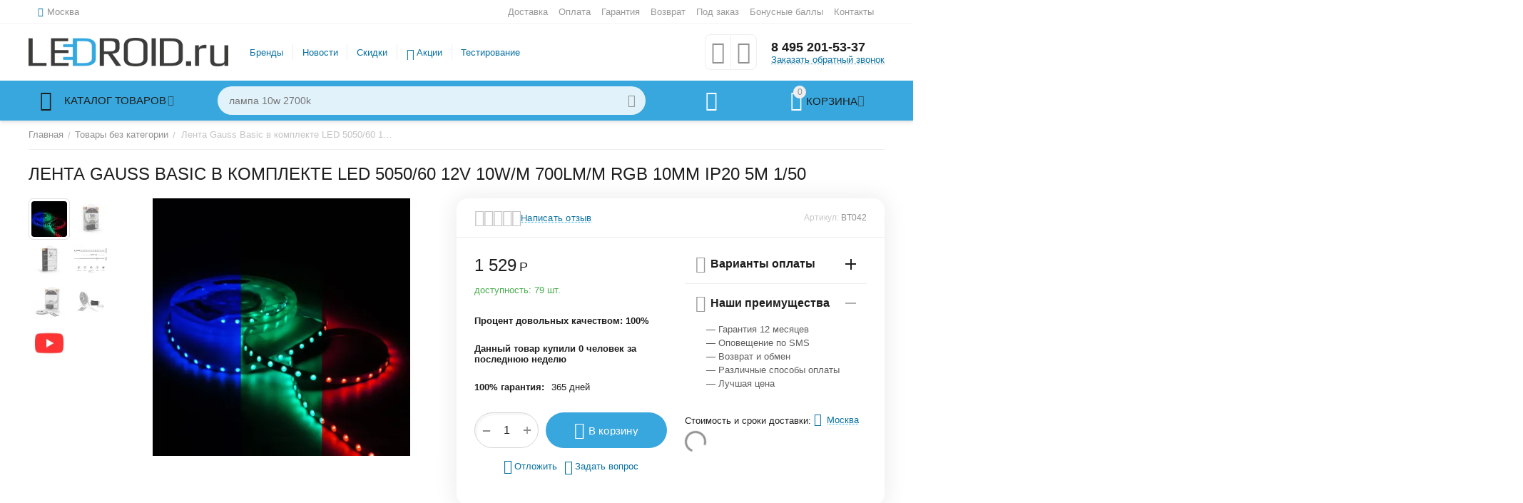

--- FILE ---
content_type: text/html; charset=utf-8
request_url: https://ledroid.ru/lenta-gauss-basic-v-komplekte-led-5050-60-12v-10w-m-700lm-m-rgb-10mm-ip20-5m-1-50/
body_size: 38582
content:
<!DOCTYPE html>
<html 
class="
sticky-top-panel "    lang="ru"
    dir="ltr"
    class=""
>
<head>
<title>BT042</title>
<base href="https://ledroid.ru/" />
<meta http-equiv="Content-Type" content="text/html; charset=utf-8" data-ca-mode="ultimate" />
<meta name="viewport" content="width=device-width, initial-scale=1, user-scalable=no, viewport-fit=cover" />
<meta name="description" content="Купить Лента Gauss Basic в комплекте LED 5050/60 12V 10W/m 700lm/m RGB 10mm IP20 5m 1/50 арт. BT042 за 1 529&lt;span class=&quot;ty-rub&quot;&gt;Р&lt;/span&gt;, увидеть отзывы и честные характеристики, узнать процент брака можно в интернет-магазине LEDROID.ru. Недорогая и быстрая доставка транспортными компаниями и курьерами по Москве, СПБ, России, МО, СНГ!" />

    <meta name="keywords" content="Лента Gauss Basic в комплекте LED 5050/60 12V 10W/m 700lm/m RGB 10mm IP20 5m 1/50 Товары без категории 1 529&lt;span class=&quot;ty-rub&quot;&gt;Р&lt;/span&gt; BT042 цена купить доставка Москва СНГ Беларусь СПБ МО LEDROID.ru" />

<meta name="format-detection" content="telephone=no">

            <link rel="canonical" href="https://ledroid.ru/lenta-gauss-basic-v-komplekte-led-5050-60-12v-10w-m-700lm-m-rgb-10mm-ip20-5m-1-50/" />    
                        

    <!-- Inline script moved to the bottom of the page -->
    <meta name="cmsmagazine" content="72933a89fb96cb8c77fc65f0a8cc5338" /><meta property="og:type" content="website" />
<meta property="og:locale" content="ru_RU" />
<meta property="og:title" content="BT042" />
<meta property="og:description" content="Купить Лента Gauss Basic в комплекте LED 5050/60 12V 10W/m 700lm/m RGB 10mm IP20 5m 1/50 арт. BT042 за 1 529&lt;span class=&quot;ty-rub&quot;&gt;Р&lt;/span&gt;, увидеть отзывы и честные характеристики, узнать процент брака можно в интернет-магазине LEDROID.ru. Недорогая и быстрая доставка транспортными компаниями и курьерами по Москве, СПБ, России, МО, СНГ!" />
<meta property="og:url" content="https://ledroid.ru/lenta-gauss-basic-v-komplekte-led-5050-60-12v-10w-m-700lm-m-rgb-10mm-ip20-5m-1-50/" />
    <meta property="og:image" content="https://ledroid.ru/images/detailed/17/wc9er88caqbf521r8pok9bz7fyr40rxg.webp" />

    <meta name="theme-color" content="#ffffff">

    <link href="https://ledroid.ru/images/logos/11/favicon_zj1q-dr.png" rel="shortcut icon" type="image/png" />

<link rel="preload" crossorigin="anonymous" as="font" href="https://ledroid.ru/design/themes/abt__unitheme2/media/custom_fonts/MuseoSansBlack.woff?1750462743" type="font/woff" />
<link type="text/css" rel="stylesheet" href="https://ledroid.ru/var/cache/misc/assets/design/themes/abt__unitheme2/css/standalone.03bdf1c4e58d0f7675ce36897b8d5c7c.css?1750462728" /><!-- Google Tag Manager -->
<script data-no-defer>(function(w,d,s,l,i){w[l]=w[l]||[];w[l].push({'gtm.start':
new Date().getTime(),event:'gtm.js'});var f=d.getElementsByTagName(s)[0],
j=d.createElement(s),dl=l!='dataLayer'?'&l='+l:'';j.async=true;j.src=
'https://www.googletagmanager.com/gtm.js?id='+i+dl;f.parentNode.insertBefore(j,f);
})(window,document,'script','dataLayer','GTM-5MST7CQ');</script>
<!-- End Google Tag Manager --><script data-no-defer>
    window.lazySizesConfig =  {
        loadMode: 2,
        hFac: 0.42857142857143,
        expand: 350,
        expFactor: 1,
        preloadAfterLoad: false
    };
    document.addEventListener('lazybeforeunveil', function(e){
        let element = e.target;
        var bg = element.getAttribute('data-background-url');
        if(bg){
            var bgImg = $(new Image());
            bgImg.attr('src', bg);
            bgImg.on('load', function () {
                $(element).css({
                    'background-image': "url('" + bg + "')"
                }).removeAttr('data-background-url')
            });
        }
    });
</script>



<!-- Inline script moved to the bottom of the page -->
<!-- Inline script moved to the bottom of the page -->

<!-- Inline script moved to the bottom of the page -->

<link rel="preload" href="https://ledroid.ru/images/logos/11/ledroid-logo_orig_tbtn-lh_1oj6-e4.png" as="image">
<link rel="preload" href="https://ledroid.ru/images/thumbnails/550/450/detailed/17/wc9er88caqbf521r8pok9bz7fyr40rxg.webp.webp" as="image">
</head>

<body>
    <!-- Google Tag Manager (noscript) -->
<noscript><iframe src="https://www.googletagmanager.com/ns.html?id=GTM-5MST7CQ"
height="0" width="0" style="display:none;visibility:hidden"></iframe></noscript>
<!-- End Google Tag Manager (noscript) -->            <div class="tygh-header clearfix">
            <div class='ms_info_panel_main_container'>
    </div>

        </div>
            
        <div class="ty-tygh  " id="tygh_container">

        <div id="ajax_overlay" class="ty-ajax-overlay"></div>
<div id="ajax_loading_box" class="ty-ajax-loading-box"></div>
        <div class="cm-notification-container notification-container">
</div>
        <div class="ty-helper-container " id="tygh_main_container">
                                             
<div class="tygh-top-panel clearfix">
                <div class="container-fluid  top-grid">
                                                
                <div class="container-fluid-row">
<div class="row-fluid ">        <div class="span3  " >
                    <div class=" ty-float-left">
                        <div class="ty-geo-maps__geolocation"
         data-ca-geo-map-location-is-location-detected="false"
         data-ca-geo-map-location-element="location_block"
         id="geo_maps_location_block_7175"
    >
        <span class="hidden">Город: </span>
        
        
    
    
    <a id="opener_geo_maps_location_dialog_7175"
        class="cm-dialog-opener cm-dialog-auto-size ty-geo-maps__geolocation__opener"
        href="https://ledroid.ru/index.php?dispatch=geo_maps.customer_geolocation"         data-ca-target-id="content_geo_maps_location_dialog_7175"
                data-ca-dialog-title="Местоположение покупателя"        
        rel="nofollow"
    >
        <span 
        class="ty-icon ty-icon-location-arrow"
                                    ></span>        <bdi class="ty-geo-maps__geolocation__opener-text">            <span data-ca-geo-map-location-element="location" class="ty-geo-maps__geolocation__location">Москва</span>
        </bdi>
            </a>


    <!--geo_maps_location_block_7175--></div>

                    </div>
            </div>

                                            
                
        <div class="span13 top-links-grid " >
                    <div class="top-quick-links ty-float-right">
                    

        <div class="ty-text-links-wrapper">
        <span id="sw_text_links_7178" class="ty-text-links-btn cm-combination visible-phone">
            <span 
        class="ty-icon ty-icon-short-list"
                                    ></span>
            <span 
        class="ty-icon ty-icon-down-micro ty-text-links-btn__arrow"
                                    ></span>
        </span>
    
        <ul id="text_links_7178" class="ty-text-links cm-popup-box ty-text-links_show_inline"><li class="ty-text-links__item ty-level-0"><a class="ty-text-links__a" href="/dostavka">Доставка</a></li><li class="ty-text-links__item ty-level-0"><a class="ty-text-links__a" href="/oplata">Оплата</a></li><li class="ty-text-links__item ty-level-0"><a class="ty-text-links__a" href="/garantiya">Гарантия</a></li><li class="ty-text-links__item ty-level-0"><a class="ty-text-links__a" href="/vozvrat">Возврат</a></li><li class="ty-text-links__item ty-level-0"><a class="ty-text-links__a" href="/pod-zakaz">Под заказ</a></li><li class="ty-text-links__item ty-level-0"><a class="ty-text-links__a" href="/bonus">Бонусные баллы</a></li><li class="ty-text-links__item ty-level-0"><a class="ty-text-links__a" href="/contacts">Контакты</a></li></ul>

        </div>
    
                    </div>
            </div>
</div>
    </div>    
        </div>
    

</div>

<div class="tygh-header clearfix">
                <div class="container-fluid  header-grid  advanced-header">
                                                
                <div class="container-fluid-row">
<div class="row-fluid ">        <div class="span4 top-logo-grid " >
                    <div class="top-logo ">
                <div class="ty-logo-container">
    
            <a href="https://ledroid.ru/" title="">
        
    




        
                            
        
        <img class="ty-pict  ty-logo-container__image   cm-image" width="414" height="60" alt="" title="" id="det_img_3153979467" src="https://ledroid.ru/images/logos/11/ledroid-logo_orig_tbtn-lh_1oj6-e4.png" />

    
            </a>
    </div>

                    </div>
            </div>

                                            
                
        <div class="span7 top-header-menu " >
                    <ul id="text_links_7180" class="ty-text-links"><li class="ty-text-links__item ty-level-0"><a class="ty-text-links__a" href="https://ledroid.ru/proizvoditel/">Бренды</a></li><li class="ty-text-links__item ty-level-0"><a class="ty-text-links__a" href="blog/">Новости</a></li><li class="ty-text-links__item ty-level-0"><a class="ty-text-links__a" href="https://ledroid.ru/index.php?dispatch=products.on_sale">Скидки</a></li><li class="ty-text-links__item ty-level-0 ty-menu-item__promo "><a class="ty-text-links__a" href="promotions/">Акции</a></li><li class="ty-text-links__item ty-level-0"><a class="ty-text-links__a" href="/tolko-proverennye-svetodiody-old/">Тестирование</a></li></ul>
            </div>

                                            
                
        <div class="span5 top-phones " >
                    <div class="top-buttons-grid ">
                        <div class="ut2-top-compared-products" id="abt__ut2_compared_products">
        <a class="cm-tooltip ty-compare__a " href="https://ledroid.ru/index.php?dispatch=product_features.compare" rel="nofollow" title="Просмотреть Список сравнения"><i class="ut2-icon-baseline-equalizer"></i></a>
        <!--abt__ut2_compared_products--></div>

    
    <div class="ut2-top-wishlist-count" id="abt__ut2_wishlist_count">
        <a class="cm-tooltip ty-wishlist__a " href="https://ledroid.ru/index.php?dispatch=wishlist.view" rel="nofollow" title="Просмотреть список отложенных товаров"><i class="ut2-icon-baseline-favorite-border"></i></a>
        <!--abt__ut2_wishlist_count--></div>

                    </div><div class="top-phones-grid ">
                <div class="ty-wysiwyg-content"  data-ca-live-editor-object-id="0" data-ca-live-editor-object-type=""><div class="ut2-pn">
	<div class="ut2-pn__items">
		<a href="tel:8 495 201-53-37">8 495 201-53-37</a>
		<a href="tel:"></a>
	</div>
	<div class="ut2-pn__link">
		    



    
    
    <a id="opener_call_request_7182"
        class="cm-dialog-opener cm-dialog-auto-size "
         href="#"        data-ca-target-id="content_call_request_7182"
                data-ca-dialog-title="Заказать обратный звонок"        
        rel="nofollow"
    >
                <bdi >Заказать обратный звонок</bdi>
            </a>


<div class="hidden" id="content_call_request_7182" title="Заказать обратный звонок">
        <div id="call_request_7182">

<form name="call_requests_form_main" id="form_call_request_7182" action="https://ledroid.ru/" method="post" class="cm-ajax cm-ajax-full-render cm-processing-personal-data" data-ca-processing-personal-data-without-click="true" >
<input type="hidden" name="result_ids" value="call_request_7182" />
<input type="hidden" name="return_url" value="index.php?dispatch=products.view&amp;product_id=20216" />
<input type="hidden" name="company_id" value="" />


<div class="ty-control-group">
    <label class="ty-control-group__title" for="call_data_call_request_7182_name">Ваше имя</label>
    <input id="call_data_call_request_7182_name" size="50" class="ty-input-text-full" type="text" name="call_data[name]" value="" />
</div>

<div class="ty-control-group">
    <label for="call_data_call_request_7182_phone" class="ty-control-group__title cm-mask-phone-label cm-required">Телефон</label>
    <input id="call_data_call_request_7182_phone" class="ty-input-text-full cm-mask-phone ty-inputmask-bdi" size="50" type="text" name="call_data[phone]" value="" data-enable-custom-mask="true" />
</div>


    <div class="ty-control-group">
        <label for="call_data_call_request_7182_convenient_time_from" class="ty-control-group__title">Удобное время</label>
        <bdi>
            <input id="call_data_call_request_7182_convenient_time_from" class="ty-input-text cm-cr-mask-time" size="6" type="text" name="call_data[time_from]" value="" placeholder="09:00" /> -
            <input id="call_data_call_request_7182_convenient_time_to" class="ty-input-text cm-cr-mask-time" size="6" type="text" name="call_data[time_to]" value="" placeholder="20:00" />
        </bdi>
    </div>


                                    <input type="hidden" data-recaptcha-v3-action="call_request" class="cm-recaptcha-v3" name=g-recaptcha-v3-token id="g_recaptcha_v3_token_recaptcha_697035e45928e" />
            

<div class="cm-block-add-subscribe">
</div>

<div class="buttons-container">
        
     <button  class="ty-btn__primary ty-btn__big cm-form-dialog-closer ty-btn ty-btn" type="submit" name="dispatch[call_requests.request]" ><span><bdi>Отправить</bdi></span></button>

</div>

</form>

<!--call_request_7182--></div>

</div>
	</div>
</div></div>
                    </div>
            </div>
</div>
    </div>                                        
                <div class="container-fluid-row container-fluid-row-full-width top-menu-grid">
<div class="row-fluid ">        <div class="span16 " >
                    <div class="row-fluid ">        <div class="span11 top-left-grid " >
                    <div class="row-fluid ">        <div class="span5 menu-grid " >
                    <div class="ty-dropdown-box   top-menu-grid-vetrtical">
        <div id="sw_dropdown_7184" class="ty-dropdown-box__title cm-combination ">
                                        <a href="javascript:void(0);" rel="nofollow">Каталог товаров</a>
                        
        </div>
        
        <div id="dropdown_7184" class="cm-popup-box ty-dropdown-box__content hidden">
                        <div class="ut2-menu__inbox"><ul class="ty-menu__items cm-responsive-menu"><li class="ty-menu__item cm-menu-item-responsive first-lvl" data-subitems-count="2" data-settings-cols="4"><a class="ty-menu__item-toggle ty-menu__menu-btn visible-phone cm-responsive-menu-toggle"><i class="ut2-icon-outline-expand_more"></i></a><a href="/dlya-doma" class="ty-menu__item-link a-first-lvl"><span class="menu-lvl-ctn "><span><bdi>Лампы</bdi></span><i class="icon-right-dir ut2-icon-outline-arrow_forward"></i></span></a><div class="ty-menu__submenu" id="topmenu_815_7184_97875904">            <div class="ty-menu__submenu-items cm-responsive-menu-submenu  with-icon-items clearfix" style="min-height:px">
            <div style="min-height:px">
                

    
    <div class="ty-menu__submenu-col" style="width:25%">
                    <div class="second-lvl" data-elem-index="0">
                
                                <div class="ty-menu__submenu-item-header">
                    <a href="https://ledroid.ru/po-cokolyam/" class="ty-menu__submenu-link">                        <bdi>По цоколям</bdi>
                    </a>
                                    </div>
                                    <a class="ty-menu__item-toggle visible-phone cm-responsive-menu-toggle">
                        <i class="ut2-icon-outline-expand_more"></i>
                    </a>
                    <div class="ty-menu__submenu tree-level " >
                                                    <div class="ty-menu__submenu-list hiddenCol cm-responsive-menu-submenu" style="--menu-items:4;">
                                                                                                                                        <div class="ty-menu__submenu-item">
                                        <a href="https://ledroid.ru/e14/" class="ty-menu__submenu-link">
                                                                                        <span>
                                            E14
                                                                                        </span>
                                        </a>
                                    </div>
                                                                                                        <div class="ty-menu__submenu-item">
                                        <a href="https://ledroid.ru/e27/" class="ty-menu__submenu-link">
                                                                                        <span>
                                            E27
                                                                                        </span>
                                        </a>
                                    </div>
                                                                                                        <div class="ty-menu__submenu-item">
                                        <a href="https://ledroid.ru/g4/" class="ty-menu__submenu-link">
                                                                                        <span>
                                            G4
                                                                                        </span>
                                        </a>
                                    </div>
                                                                                                        <div class="ty-menu__submenu-item">
                                        <a href="https://ledroid.ru/g9/" class="ty-menu__submenu-link">
                                                                                        <span>
                                            G9
                                                                                        </span>
                                        </a>
                                    </div>
                                                                                                        <div class="ty-menu__submenu-item">
                                        <a href="https://ledroid.ru/gu4/" class="ty-menu__submenu-link">
                                                                                        <span>
                                            GU4
                                                                                        </span>
                                        </a>
                                    </div>
                                                                
                            </div>
                                                                                                                                <a href="javascript:void(0);" onMouseOver="$(this).prev().addClass('view');$(this).addClass('hidden');" class="ut2-more"><span>Еще</span></a>
                                                
                        
                    </div>
                            </div>
            </div>
    
    <div class="ty-menu__submenu-col" style="width:25%">
                    <div class="second-lvl" data-elem-index="1">
                
                                <div class="ty-menu__submenu-item-header">
                    <a href="https://ledroid.ru/podborki-lamp/" class="ty-menu__submenu-link">                        <bdi>Подборки</bdi>
                    </a>
                                    </div>
                                    <a class="ty-menu__item-toggle visible-phone cm-responsive-menu-toggle">
                        <i class="ut2-icon-outline-expand_more"></i>
                    </a>
                    <div class="ty-menu__submenu tree-level " >
                                                    <div class="ty-menu__submenu-list hiddenCol cm-responsive-menu-submenu" style="--menu-items:4;">
                                                                                                                                        <div class="ty-menu__submenu-item">
                                        <a href="https://ledroid.ru/protestirovano/" class="ty-menu__submenu-link">
                                                                                        <span>
                                            Протестированные
                                                                                        </span>
                                        </a>
                                    </div>
                                                                                                        <div class="ty-menu__submenu-item">
                                        <a href="https://ledroid.ru/filamentnye/" class="ty-menu__submenu-link">
                                                                                        <span>
                                            Филаментные
                                                                                        </span>
                                        </a>
                                    </div>
                                                                                                        <div class="ty-menu__submenu-item">
                                        <a href="https://ledroid.ru/dimmiruemye/" class="ty-menu__submenu-link">
                                                                                        <span>
                                            Диммируемые
                                                                                        </span>
                                        </a>
                                    </div>
                                                                                                        <div class="ty-menu__submenu-item">
                                        <a href="https://ledroid.ru/yarkie-lampy/" class="ty-menu__submenu-link">
                                                                                        <span>
                                            Яркие лампы
                                                                                        </span>
                                        </a>
                                    </div>
                                                                                                        <div class="ty-menu__submenu-item">
                                        <a href="https://ledroid.ru/promyshlennye-ru/" class="ty-menu__submenu-link">
                                                                                        <span>
                                            Промышленные
                                                                                        </span>
                                        </a>
                                    </div>
                                                                
                            </div>
                                                                                                                                <a href="javascript:void(0);" onMouseOver="$(this).prev().addClass('view');$(this).addClass('hidden');" class="ut2-more"><span>Еще</span></a>
                                                
                        
                    </div>
                            </div>
            </div>


<!-- Inline script moved to the bottom of the page -->            </div>
        </div>
    
</div></li><li class="ty-menu__item cm-menu-item-responsive first-lvl" data-subitems-count="2" data-settings-cols="4"><a class="ty-menu__item-toggle ty-menu__menu-btn visible-phone cm-responsive-menu-toggle"><i class="ut2-icon-outline-expand_more"></i></a><a href="/lenty-ru" class="ty-menu__item-link a-first-lvl"><span class="menu-lvl-ctn "><span><bdi>Ленты</bdi></span><i class="icon-right-dir ut2-icon-outline-arrow_forward"></i></span></a><div class="ty-menu__submenu" id="topmenu_815_7184_3392068592">            <div class="ty-menu__submenu-items cm-responsive-menu-submenu  with-icon-items clearfix" style="min-height:px">
            <div style="min-height:px">
                

    
    <div class="ty-menu__submenu-col" style="width:25%">
                    <div class="second-lvl" data-elem-index="0">
                
                                <div class="ty-menu__submenu-item-header">
                    <a href="https://ledroid.ru/klass-zaschity/" class="ty-menu__submenu-link">                        <bdi>Класс защиты ленты</bdi>
                    </a>
                                    </div>
                                    <a class="ty-menu__item-toggle visible-phone cm-responsive-menu-toggle">
                        <i class="ut2-icon-outline-expand_more"></i>
                    </a>
                    <div class="ty-menu__submenu tree-level " >
                                                    <div class="ty-menu__submenu-list hiddenCol cm-responsive-menu-submenu" style="--menu-items:4;">
                                                                                                                                        <div class="ty-menu__submenu-item">
                                        <a href="https://ledroid.ru/lenty-ip20/" class="ty-menu__submenu-link">
                                                                                        <span>
                                            Ленты IP20
                                                                                        </span>
                                        </a>
                                    </div>
                                                                                                        <div class="ty-menu__submenu-item">
                                        <a href="https://ledroid.ru/lenty-ip33/" class="ty-menu__submenu-link">
                                                                                        <span>
                                            Ленты IP33
                                                                                        </span>
                                        </a>
                                    </div>
                                                                                                        <div class="ty-menu__submenu-item">
                                        <a href="https://ledroid.ru/lenty-ip54/" class="ty-menu__submenu-link">
                                                                                        <span>
                                            Ленты IP54
                                                                                        </span>
                                        </a>
                                    </div>
                                                                                                        <div class="ty-menu__submenu-item">
                                        <a href="https://ledroid.ru/lenty-ip64/" class="ty-menu__submenu-link">
                                                                                        <span>
                                            Ленты IP64
                                                                                        </span>
                                        </a>
                                    </div>
                                                                                                        <div class="ty-menu__submenu-item">
                                        <a href="https://ledroid.ru/lenty-ip65/" class="ty-menu__submenu-link">
                                                                                        <span>
                                            Ленты IP65
                                                                                        </span>
                                        </a>
                                    </div>
                                                                
                            </div>
                                                                                                                                <a href="javascript:void(0);" onMouseOver="$(this).prev().addClass('view');$(this).addClass('hidden');" class="ut2-more"><span>Еще</span></a>
                                                
                        
                    </div>
                            </div>
            </div>
    
    <div class="ty-menu__submenu-col" style="width:25%">
                    <div class="second-lvl" data-elem-index="1">
                
                                <div class="ty-menu__submenu-item-header">
                    <a href="https://ledroid.ru/cvet-lenty/" class="ty-menu__submenu-link">                        <bdi>Цвет ленты</bdi>
                    </a>
                                    </div>
                                    <a class="ty-menu__item-toggle visible-phone cm-responsive-menu-toggle">
                        <i class="ut2-icon-outline-expand_more"></i>
                    </a>
                    <div class="ty-menu__submenu tree-level " >
                                                    <div class="ty-menu__submenu-list hiddenCol cm-responsive-menu-submenu" style="--menu-items:4;">
                                                                                                                                        <div class="ty-menu__submenu-item">
                                        <a href="https://ledroid.ru/lenta-rgb/" class="ty-menu__submenu-link">
                                                                                        <span>
                                            Лента RGB
                                                                                        </span>
                                        </a>
                                    </div>
                                                                                                        <div class="ty-menu__submenu-item">
                                        <a href="https://ledroid.ru/lenta-belaya/" class="ty-menu__submenu-link">
                                                                                        <span>
                                            Лента белая
                                                                                        </span>
                                        </a>
                                    </div>
                                                                                                        <div class="ty-menu__submenu-item">
                                        <a href="https://ledroid.ru/lenta-teplaya/" class="ty-menu__submenu-link">
                                                                                        <span>
                                            Лента тёплая
                                                                                        </span>
                                        </a>
                                    </div>
                                                                                                        <div class="ty-menu__submenu-item">
                                        <a href="https://ledroid.ru/lenta-holodnaya/" class="ty-menu__submenu-link">
                                                                                        <span>
                                            Лента холодная
                                                                                        </span>
                                        </a>
                                    </div>
                                                                                                        <div class="ty-menu__submenu-item">
                                        <a href="https://ledroid.ru/lenta-cvetnaya/" class="ty-menu__submenu-link">
                                                                                        <span>
                                            Лента цветная
                                                                                        </span>
                                        </a>
                                    </div>
                                                                
                            </div>
                                                                                                                                <a href="javascript:void(0);" onMouseOver="$(this).prev().addClass('view');$(this).addClass('hidden');" class="ut2-more"><span>Еще</span></a>
                                                
                        
                    </div>
                            </div>
            </div>


            </div>
        </div>
    
</div></li><li class="ty-menu__item ty-menu__item-nodrop cm-menu-item-responsive first-lvl" data-subitems-count="0" data-settings-cols="4"><a href="/fito/" class="ty-menu__item-link a-first-lvl"><span class="menu-lvl-ctn "><span><bdi>Фито</bdi></span></span></a></li><li class="ty-menu__item ty-menu__item-nodrop cm-menu-item-responsive first-lvl" data-subitems-count="0" data-settings-cols="4"><a href="/prozhektory" class="ty-menu__item-link a-first-lvl"><span class="menu-lvl-ctn "><span><bdi>Прожекторы</bdi></span></span></a></li><li class="ty-menu__item ty-menu__item-nodrop cm-menu-item-responsive first-lvl" data-subitems-count="0" data-settings-cols="4"><a href="https://ledroid.ru/driver/" class="ty-menu__item-link a-first-lvl"><span class="menu-lvl-ctn "><span><bdi>Блоки питания</bdi></span></span></a></li><li class="ty-menu__item cm-menu-item-responsive first-lvl" data-subitems-count="3" data-settings-cols="4"><a class="ty-menu__item-toggle ty-menu__menu-btn visible-phone cm-responsive-menu-toggle"><i class="ut2-icon-outline-expand_more"></i></a><a href="/kontrollery-i-furnitura" class="ty-menu__item-link a-first-lvl"><span class="menu-lvl-ctn "><span><bdi>Контроллеры и фурнитура</bdi></span><i class="icon-right-dir ut2-icon-outline-arrow_forward"></i></span></a><div class="ty-menu__submenu" id="topmenu_815_7184_1554427744">            <div class="ty-menu__submenu-items ty-menu__submenu-items-simple cm-responsive-menu-submenu" data-cols-count="4" style="min-height:px">
                    <div class="ty-menu__submenu-item" style="width:25%">
        <a class="ty-menu__submenu-link" href="https://ledroid.ru/aksessuary/">            <bdi>Аксессуары</bdi>
        </a>
    </div>
        <div class="ty-menu__submenu-item" style="width:25%">
        <a class="ty-menu__submenu-link" href="https://ledroid.ru/konnektory/">            <bdi>Коннекторы</bdi>
        </a>
    </div>
        <div class="ty-menu__submenu-item" style="width:25%">
        <a class="ty-menu__submenu-link" href="https://ledroid.ru/kontrollery-ru/">            <bdi>Контроллеры</bdi>
        </a>
    </div>

        </div>
    
</div></li><li class="ty-menu__item cm-menu-item-responsive first-lvl" data-subitems-count="11" data-settings-cols="4"><a class="ty-menu__item-toggle ty-menu__menu-btn visible-phone cm-responsive-menu-toggle"><i class="ut2-icon-outline-expand_more"></i></a><a href="/svetilniki" class="ty-menu__item-link a-first-lvl"><span class="menu-lvl-ctn "><span><bdi>Светильники</bdi></span><i class="icon-right-dir ut2-icon-outline-arrow_forward"></i></span></a><div class="ty-menu__submenu" id="topmenu_815_7184_2237610200">            <div class="ty-menu__submenu-items cm-responsive-menu-submenu  with-icon-items clearfix" style="min-height:px">
            <div style="min-height:px">
                

    
    <div class="ty-menu__submenu-col" style="width:25%">
                    <div class="second-lvl" data-elem-index="0">
                
                                <div class="ty-menu__submenu-item-header">
                    <a href="https://ledroid.ru/effest-ru/" class="ty-menu__submenu-link no-items">                        <bdi>EFFEST</bdi>
                    </a>
                                    </div>
                            </div>
                    <div class="second-lvl" data-elem-index="1">
                
                                <div class="ty-menu__submenu-item-header">
                    <a href="https://ledroid.ru/armstrong/" class="ty-menu__submenu-link">                        <bdi>Армстронг</bdi>
                    </a>
                                    </div>
                                    <a class="ty-menu__item-toggle visible-phone cm-responsive-menu-toggle">
                        <i class="ut2-icon-outline-expand_more"></i>
                    </a>
                    <div class="ty-menu__submenu tree-level " >
                                                    <div class="ty-menu__submenu-list cm-responsive-menu-submenu" >
                                                                                                                                        <div class="ty-menu__submenu-item">
                                        <a href="https://ledroid.ru/shkola/" class="ty-menu__submenu-link">
                                                                                        <span>
                                            Школа
                                                                                        </span>
                                        </a>
                                    </div>
                                                                                                        <div class="ty-menu__submenu-item">
                                        <a href="https://ledroid.ru/medikl/" class="ty-menu__submenu-link">
                                                                                        <span>
                                            Медикл
                                                                                        </span>
                                        </a>
                                    </div>
                                                                                                        <div class="ty-menu__submenu-item">
                                        <a href="https://ledroid.ru/armstrong-obschee/" class="ty-menu__submenu-link">
                                                                                        <span>
                                            Армстронг общее
                                                                                        </span>
                                        </a>
                                    </div>
                                                                
                            </div>
                                                                                                                            
                        
                    </div>
                            </div>
                    <div class="second-lvl" data-elem-index="2">
                
                                <div class="ty-menu__submenu-item-header">
                    <a href="https://ledroid.ru/ulichnye/" class="ty-menu__submenu-link no-items">                        <bdi>Уличные</bdi>
                    </a>
                                    </div>
                            </div>
            </div>
    
    <div class="ty-menu__submenu-col" style="width:25%">
                    <div class="second-lvl" data-elem-index="3">
                
                                <div class="ty-menu__submenu-item-header">
                    <a href="https://ledroid.ru/vstraivaemye/" class="ty-menu__submenu-link no-items">                        <bdi>Встраиваемые</bdi>
                    </a>
                                    </div>
                            </div>
                    <div class="second-lvl" data-elem-index="4">
                
                                <div class="ty-menu__submenu-item-header">
                    <a href="https://ledroid.ru/zhkh/" class="ty-menu__submenu-link no-items">                        <bdi>ЖКХ</bdi>
                    </a>
                                    </div>
                            </div>
                    <div class="second-lvl" data-elem-index="5">
                
                                <div class="ty-menu__submenu-item-header">
                    <a href="https://ledroid.ru/ofis/" class="ty-menu__submenu-link no-items">                        <bdi>Офисные</bdi>
                    </a>
                                    </div>
                            </div>
            </div>
    
    <div class="ty-menu__submenu-col" style="width:25%">
                    <div class="second-lvl" data-elem-index="6">
                
                                <div class="ty-menu__submenu-item-header">
                    <a href="https://ledroid.ru/promyshlennye/" class="ty-menu__submenu-link no-items">                        <bdi>Промышленные</bdi>
                    </a>
                                    </div>
                            </div>
                    <div class="second-lvl" data-elem-index="7">
                
                                <div class="ty-menu__submenu-item-header">
                    <a href="https://ledroid.ru/torgovye/" class="ty-menu__submenu-link no-items">                        <bdi>Торговые</bdi>
                    </a>
                                    </div>
                            </div>
                    <div class="second-lvl" data-elem-index="8">
                
                                <div class="ty-menu__submenu-item-header">
                    <a href="https://ledroid.ru/grilyato/" class="ty-menu__submenu-link no-items">                        <bdi>Грильято</bdi>
                    </a>
                                    </div>
                            </div>
            </div>
    
    <div class="ty-menu__submenu-col" style="width:25%">
                    <div class="second-lvl" data-elem-index="9">
                
                                <div class="ty-menu__submenu-item-header">
                    <a href="https://ledroid.ru/fito-ru/" class="ty-menu__submenu-link no-items">                        <bdi>ФИТО</bdi>
                    </a>
                                    </div>
                            </div>
                    <div class="second-lvl" data-elem-index="10">
                
                                <div class="ty-menu__submenu-item-header">
                    <a href="https://ledroid.ru/podvesnye-svetilniki/" class="ty-menu__submenu-link no-items">                        <bdi>Подвесные светильники</bdi>
                    </a>
                                    </div>
                            </div>
            </div>


            </div>
        </div>
    
</div></li><li class="ty-menu__item cm-menu-item-responsive first-lvl" data-subitems-count="3" data-settings-cols="4"><a class="ty-menu__item-toggle ty-menu__menu-btn visible-phone cm-responsive-menu-toggle"><i class="ut2-icon-outline-expand_more"></i></a><a href="/fonari" class="ty-menu__item-link a-first-lvl"><span class="menu-lvl-ctn "><span><bdi>Фонари</bdi></span><i class="icon-right-dir ut2-icon-outline-arrow_forward"></i></span></a><div class="ty-menu__submenu" id="topmenu_815_7184_2148867516">            <div class="ty-menu__submenu-items ty-menu__submenu-items-simple cm-responsive-menu-submenu" data-cols-count="4" style="min-height:px">
                    <div class="ty-menu__submenu-item" style="width:25%">
        <a class="ty-menu__submenu-link" href="https://ledroid.ru/nalobnye/">            <bdi>Налобные</bdi>
        </a>
    </div>
        <div class="ty-menu__submenu-item" style="width:25%">
        <a class="ty-menu__submenu-link" href="https://ledroid.ru/akkumulyatornye/">            <bdi>Аккумуляторные</bdi>
        </a>
    </div>
        <div class="ty-menu__submenu-item" style="width:25%">
        <a class="ty-menu__submenu-link" href="https://ledroid.ru/kempingovye/">            <bdi>Кемпинговые</bdi>
        </a>
    </div>

        </div>
    
</div></li><li class="ty-menu__item ty-menu__item-nodrop cm-menu-item-responsive first-lvl" data-subitems-count="0" data-settings-cols="4"><a href="/nastolnye" class="ty-menu__item-link a-first-lvl"><span class="menu-lvl-ctn "><span><bdi>Настольные лампы</bdi></span></span></a></li><li class="ty-menu__item ty-menu__item-nodrop cm-menu-item-responsive first-lvl last" data-subitems-count="0" data-settings-cols="4"><a href="/girlyandy/" class="ty-menu__item-link a-first-lvl"><span class="menu-lvl-ctn "><span><bdi>Гирлянды</bdi></span></span></a></li>
</ul></div>

        </div>
    </div>
            </div>

                                        
            
        <div class="span10 search-grid " >
                    <div class="top-search ">
                <a href="javascript:void(0);" rel="nofollow" onclick="$(this).parent().next().toggleClass('hidden');$(this).next().toggleClass('view');$(this).toggleClass('hidden');" class="ut2-btn-search"><i class="ut2-icon-search"></i></a>

<div class="ty-search-block">
    <form action="https://ledroid.ru/" name="search_form" method="get">
        <input type="hidden" name="match" value="all" />
        <input type="hidden" name="subcats" value="Y" />
        <input type="hidden" name="pcode_from_q" value="Y" />
        <input type="hidden" name="pshort" value="Y" />
        <input type="hidden" name="pfull" value="Y" />
        <input type="hidden" name="pname" value="Y" />
        <input type="hidden" name="pkeywords" value="Y" />
        <input type="hidden" name="search_performed" value="Y" />

        
<div id="live_reload_box">
    <!--live_reload_box--></div>

    <div id="cp_ls_ajax_loader" class="live-search-loader-wrap" style="display: none;">
        <img src="https://ledroid.ru/design/themes/responsive/media/images/addons/cp_live_search/loaders/loader_1.png">
    </div>
<input type="hidden" name="pshort" value="Y" />
<input type="hidden" name="pfull" value="Y" />
<input type="hidden" name="pname" value="Y" />
<input type="hidden" name="pkeywords" value="Y" />
<input type="hidden" name="pcode" value="Y" />
<input type="hidden" name="match" value="all" />
        <input type="text" name="q" value="" id="search_input" title="Искать товары" class="ty-search-block__input cm-hint" /><button title="Найти" class="ty-search-magnifier" type="submit"><span 
        class="ty-icon ty-icon-search"
                                    ></span></button>
<input type="hidden" name="dispatch" value="products.search" />

        
    </form>
</div>

                    </div>
            </div>
</div>
            </div>

                                        
            
        <div class="span5 account-cart-grid " >
                    <div class="ut2-top-cart-content ty-float-right">
                    <div class="ty-dropdown-box" id="cart_status_7186">
        <div id="sw_dropdown_7186" class="ty-dropdown-box__title cm-combination">
        <a href="https://ledroid.ru/index.php?dispatch=checkout.cart" class="ac-title ty-hand" id="cart_icon_7186">
                                                <i class="ut2-icon-use_icon_cart empty"><span class="ty-minicart-count ty-hand empty">0</span></i><span>Корзина<i class="ut2-icon-outline-expand_more"></i></span>
                            
        <!--cart_icon_7186--></a>
        </div>
        <div id="dropdown_7186" class="cm-popup-box ty-dropdown-box__content ty-dropdown-box__content--cart hidden">
                            <div class="cm-cart-content cm-cart-content-thumb cm-cart-content-delete" id="cart_content_7186">
                        <div class="ty-cart-items">
                                                            <div class="ty-cart-items__empty ty-center">Корзина пуста</div>
                                                    </div>

                                            <div class="cm-cart-buttons ty-cart-content__buttons buttons-container hidden">
                                                                                    
                            <a href="https://ledroid.ru/index.php?dispatch=checkout.cart" rel="nofollow" class="ty-btn ty-btn__secondary">Корзина</a>
                                                                        
 
    <a href="https://ledroid.ru/index.php?dispatch=checkout.checkout"  class="ty-btn ty-btn__primary " ><span 
        class="ty-icon ty-icon-ok"
                                    ></span><bdi>Оформить заказ</bdi></a>
                                                    </div>
                    
                <!--cart_content_7186--></div>
            
        </div>
    <!--cart_status_7186--></div>


                    </div><div class="ut2-top-my-account ty-float-right">
                <div class="ty-dropdown-box" id="account_info_7187">
    <div id="sw_dropdown_765" class="ty-dropdown-box__title cm-combination">
        <div>
                            <a class="ac-title" href="https://ledroid.ru/index.php?dispatch=profiles.update">
	                <i class="ut2-icon-outline-account-circle"></i>
                    <span >Аккаунт<i class="ut2-icon-outline-expand_more"></i></span>
                </a>
            
        </div>
    </div>

    <div id="dropdown_765" class="cm-popup-box ty-dropdown-box__content hidden">

                <ul class="ty-account-info">
                                        <li class="ty-account-info__item ty-dropdown-box__item"><a class="ty-account-info__a underlined" href="https://ledroid.ru/index.php?dispatch=orders.search" rel="nofollow">Заказы</a></li>
                                                        <li class="ty-account-info__item ty-dropdown-box__item"><a class="ty-account-info__a underlined" href="https://ledroid.ru/index.php?dispatch=product_features.compare" rel="nofollow">Список сравнения</a></li>
                            

<li class="ty-account-info__item ty-dropdown-box__item">
    <a href="https://ledroid.ru/index.php?dispatch=rma.returns" rel="nofollow" class="ty-account-info__a">Запросы на возврат</a>
</li><li class="ty-account-info__item ty-dropdown-box__item"><a class="ty-account-info__a" href="https://ledroid.ru/index.php?dispatch=wishlist.view" rel="nofollow">Отложенные товары</a></li>        </ul>

                    <div class="ty-account-info__orders updates-wrapper track-orders" id="track_orders_block_7187">
                <form action="https://ledroid.ru/" method="POST" class="cm-ajax cm-post cm-ajax-full-render" name="track_order_quick">
                    <input type="hidden" name="result_ids" value="track_orders_block_*" />
                    <input type="hidden" name="return_url" value="index.php?dispatch=products.view&amp;product_id=20216" />

                    <div class="ty-account-info__orders-txt">Отслеживание заказа</div>

                    <div class="ty-account-info__orders-input ty-control-group ty-input-append">
                        <label for="track_order_item7187" class="cm-required hidden">Отслеживание заказа</label>
                        <input type="text" size="20" class="ty-input-text cm-hint" id="track_order_item7187" name="track_data" value="Номер заказа/E-mail" />
                        <button title="Выполнить" class="ty-btn-go" type="submit"><span 
        class="ty-icon ty-icon-right-dir ty-btn-go__icon"
                                    ></span></button>
<input type="hidden" name="dispatch" value="orders.track_request" />
                                                            <input type="hidden" data-recaptcha-v3-action="track_orders" class="cm-recaptcha-v3" name=g-recaptcha-v3-token id="g_recaptcha_v3_token_recaptcha_697035e45dd04" />
                                </div>
                </form>
                <!--track_orders_block_7187--></div>
        
        <div class="ty-account-info__buttons buttons-container">
                            <a href="https://ledroid.ru/login/?return_url=index.php%3Fdispatch%3Dproducts.view%26product_id%3D20216" data-ca-target-id="login_block7187" class="cm-dialog-opener cm-dialog-auto-size ty-btn ty-btn__secondary" rel="nofollow">Войти</a><a href="https://ledroid.ru/index.php?dispatch=profiles.add" rel="nofollow" class="ty-btn ty-btn__primary">Регистрация</a>
                <div  id="login_block7187" class="hidden" title="Войти">
                    <div class="ty-login-popup">
                                            </div>
                </div>
                    </div>
<!--account_info_7187--></div>
</div>
                    </div>
            </div>
</div>
            </div>
</div>
    </div>    
        </div>
    

</div>

    <div class="tygh-content clearfix">
                    <div class="container-fluid  content-grid">
                                                
                <div class="container-fluid-row">
<div class="row-fluid ">        <div class="span16 main-content-grid " >
                    <div class=" cm-warehouse-block-depends-by-location ">
                



<!-- Inline script moved to the bottom of the page -->



<div class="ut2-pb ty-product-block ty-product-detail">
    <div class="ut2-breadcrumbs__wrapper">
                    <div id="breadcrumbs_398">

                    <div class="ty-breadcrumbs clearfix">
            <a href="https://ledroid.ru/" class="ty-breadcrumbs__a"><bdi>Главная</bdi></a><span class="ty-breadcrumbs__slash">/</span><a href="https://ledroid.ru/tovary-bez-kategorii/" class="ty-breadcrumbs__a"><bdi>Товары без категории</bdi></a><span class="ty-breadcrumbs__slash">/</span><span class="ty-breadcrumbs__current"><bdi>Лента Gauss Basic в комплекте LED 5050/60 12V 10W/m 700lm/m RGB 10mm IP20 5m 1/50</bdi></span>        </div>

                <!-- Inline script moved to the bottom of the page -->
            <!--breadcrumbs_398--></div>        
    </div>
    <div class="ut2-pb__title-wrap ut2-pb__inner-elements-wrap space-between">
    	    	    		<h1 class="ut2-pb__title" ><bdi>Лента Gauss Basic в комплекте LED 5050/60 12V 10W/m 700lm/m RGB 10mm IP20 5m 1/50</bdi></h1>
    	    	                            
    
        
                                </div>
    
    
	<div class="ut2-pb__wrapper clearfix">
                                    
    
    




































    

    
            <div class="ut2-pb__img-wrapper ty-product-block__img-wrapper">
                                        
                        <div class="ut2-pb__img cm-reload-20216" data-ca-previewer="true" id="product_images_20216_update">
	                        


    
    
    
    
<div class="ab_vg-images-wrapper clearfix" data-ca-previewer="true">
                                        
            
    

    <div id="product_images_20216697035e460584" class="ty-product-img cm-preview-wrapper ab-vertical" style="width: -webkit-calc(100% - 124px);width: calc(100% - 134px); max-height: 450px;">
                                    

    
                
        


                                                                                
                                                                        
                                        
                                                                        
                                        
            

            
    
                    
                            
                                
        
        <a id="det_img_link_20216697035e460584_17043" data-ca-image-id="preview[product_images_20216697035e460584]" class="cm-image-previewer cm-previewer ty-previewer" data-ca-image-width="1500" data-ca-image-height="1500" href="https://ledroid.ru/images/thumbnails/1834/1500/detailed/17/wc9er88caqbf521r8pok9bz7fyr40rxg.webp" title="Лента Gauss Basic в комплекте LED 5050/60 12V 10W/m 700lm/m RGB 10mm IP20 5m 1/50"><img class="ty-pict   lazyload   cm-image" alt="Лента Gauss Basic в комплекте LED 5050/60 12V 10W/m 700lm/m RGB 10mm IP20 5m 1/50" title="Лента Gauss Basic в комплекте LED 5050/60 12V 10W/m 700lm/m RGB 10mm IP20 5m 1/50" src="https://ledroid.ru/images/thumbnails/550/450/detailed/17/wc9er88caqbf521r8pok9bz7fyr40rxg.webp.webp" lazy_load_disabled id="det_img_20216697035e460584_17043" width="550" height="450" /><svg class="ty-pict__container" aria-hidden="true" width="550" height="450" viewBox="0 0 550 450" style="max-height: 100%; max-width: 100%; position: absolute; top: 0; left: 50%; transform: translateX(-50%); z-index: -1;"><rect fill="transparent" width="550" height="450"></rect></svg>
<span class="ty-previewer__icon hidden-phone"></span></a>

                                                                                        


                                                                                
                                                                        
                                        
                                                                        
                                        
            

            
    
    <a id="det_img_link_20216697035e460584_17044" data-ca-image-id="preview[product_images_20216697035e460584]" class="cm-image-previewer hidden cm-previewer ty-previewer" data-ca-image-width="1500" data-ca-image-height="1500" href="https://ledroid.ru/images/thumbnails/1834/1500/detailed/17/3pi09ac6d5cpldo505dzmg3e5k119q50.webp" title="Лента Gauss Basic в комплекте LED 5050/60 12V 10W/m 700lm/m RGB 10mm IP20 5m 1/50, изображение 2"><img class="ty-pict   lazyload   cm-image" alt="Лента Gauss Basic в комплекте LED 5050/60 12V 10W/m 700lm/m RGB 10mm IP20 5m 1/50, изображение 2" title="Лента Gauss Basic в комплекте LED 5050/60 12V 10W/m 700lm/m RGB 10mm IP20 5m 1/50, изображение 2" src="[data-uri]" id="det_img_20216697035e460584_17044" width="550" height="450" data-src="https://ledroid.ru/images/thumbnails/550/450/detailed/17/3pi09ac6d5cpldo505dzmg3e5k119q50.webp.webp" /><svg class="ty-pict__container" aria-hidden="true" width="550" height="450" viewBox="0 0 550 450" style="max-height: 100%; max-width: 100%; position: absolute; top: 0; left: 50%; transform: translateX(-50%); z-index: -1;"><rect fill="transparent" width="550" height="450"></rect></svg>
<span class="ty-previewer__icon hidden-phone"></span></a>
                                                                                                    


                                                                                
                                                                        
                                        
                                                                        
                                        
            

            
    
    <a id="det_img_link_20216697035e460584_17045" data-ca-image-id="preview[product_images_20216697035e460584]" class="cm-image-previewer hidden cm-previewer ty-previewer" data-ca-image-width="1500" data-ca-image-height="1500" href="https://ledroid.ru/images/thumbnails/1834/1500/detailed/17/y37jne2yub8yqg1cf33hreswxzypd8yy.webp" title="Лента Gauss Basic в комплекте LED 5050/60 12V 10W/m 700lm/m RGB 10mm IP20 5m 1/50, изображение 3"><img class="ty-pict   lazyload   cm-image" alt="Лента Gauss Basic в комплекте LED 5050/60 12V 10W/m 700lm/m RGB 10mm IP20 5m 1/50, изображение 3" title="Лента Gauss Basic в комплекте LED 5050/60 12V 10W/m 700lm/m RGB 10mm IP20 5m 1/50, изображение 3" src="[data-uri]" id="det_img_20216697035e460584_17045" width="550" height="450" data-src="https://ledroid.ru/images/thumbnails/550/450/detailed/17/y37jne2yub8yqg1cf33hreswxzypd8yy.webp.webp" /><svg class="ty-pict__container" aria-hidden="true" width="550" height="450" viewBox="0 0 550 450" style="max-height: 100%; max-width: 100%; position: absolute; top: 0; left: 50%; transform: translateX(-50%); z-index: -1;"><rect fill="transparent" width="550" height="450"></rect></svg>
<span class="ty-previewer__icon hidden-phone"></span></a>
                                                                                                    


                                                                                
                                                                        
                                        
                                                                        
                                        
            

            
    
    <a id="det_img_link_20216697035e460584_17046" data-ca-image-id="preview[product_images_20216697035e460584]" class="cm-image-previewer hidden cm-previewer ty-previewer" data-ca-image-width="1500" data-ca-image-height="1500" href="https://ledroid.ru/images/thumbnails/1834/1500/detailed/17/g6divh5q33ibspbmkzk1rs0teczyqj6y.webp" title="Лента Gauss Basic в комплекте LED 5050/60 12V 10W/m 700lm/m RGB 10mm IP20 5m 1/50, изображение 4"><img class="ty-pict   lazyload   cm-image" alt="Лента Gauss Basic в комплекте LED 5050/60 12V 10W/m 700lm/m RGB 10mm IP20 5m 1/50, изображение 4" title="Лента Gauss Basic в комплекте LED 5050/60 12V 10W/m 700lm/m RGB 10mm IP20 5m 1/50, изображение 4" src="[data-uri]" id="det_img_20216697035e460584_17046" width="550" height="450" data-src="https://ledroid.ru/images/thumbnails/550/450/detailed/17/g6divh5q33ibspbmkzk1rs0teczyqj6y.webp.webp" /><svg class="ty-pict__container" aria-hidden="true" width="550" height="450" viewBox="0 0 550 450" style="max-height: 100%; max-width: 100%; position: absolute; top: 0; left: 50%; transform: translateX(-50%); z-index: -1;"><rect fill="transparent" width="550" height="450"></rect></svg>
<span class="ty-previewer__icon hidden-phone"></span></a>
                                                                                                    


                                                                                
                                                                        
                                        
                                                                        
                                        
            

            
    
    <a id="det_img_link_20216697035e460584_17047" data-ca-image-id="preview[product_images_20216697035e460584]" class="cm-image-previewer hidden cm-previewer ty-previewer" data-ca-image-width="1500" data-ca-image-height="1500" href="https://ledroid.ru/images/thumbnails/1834/1500/detailed/17/5brxunn3le6a7nxm7cz9q5ywdhoaz2qb.webp" title="Лента Gauss Basic в комплекте LED 5050/60 12V 10W/m 700lm/m RGB 10mm IP20 5m 1/50, изображение 5"><img class="ty-pict   lazyload   cm-image" alt="Лента Gauss Basic в комплекте LED 5050/60 12V 10W/m 700lm/m RGB 10mm IP20 5m 1/50, изображение 5" title="Лента Gauss Basic в комплекте LED 5050/60 12V 10W/m 700lm/m RGB 10mm IP20 5m 1/50, изображение 5" src="[data-uri]" id="det_img_20216697035e460584_17047" width="550" height="450" data-src="https://ledroid.ru/images/thumbnails/550/450/detailed/17/5brxunn3le6a7nxm7cz9q5ywdhoaz2qb.webp.webp" /><svg class="ty-pict__container" aria-hidden="true" width="550" height="450" viewBox="0 0 550 450" style="max-height: 100%; max-width: 100%; position: absolute; top: 0; left: 50%; transform: translateX(-50%); z-index: -1;"><rect fill="transparent" width="550" height="450"></rect></svg>
<span class="ty-previewer__icon hidden-phone"></span></a>
                                                                                                    


                                                                                
                                                                        
                                        
                                                                        
                                        
            

            
    
    <a id="det_img_link_20216697035e460584_17048" data-ca-image-id="preview[product_images_20216697035e460584]" class="cm-image-previewer hidden cm-previewer ty-previewer" data-ca-image-width="1500" data-ca-image-height="1500" href="https://ledroid.ru/images/thumbnails/1834/1500/detailed/17/l8k2kxe1h1bx09fs8byq2yl40nppptna.webp" title="Лента Gauss Basic в комплекте LED 5050/60 12V 10W/m 700lm/m RGB 10mm IP20 5m 1/50, изображение 6"><img class="ty-pict   lazyload   cm-image" alt="Лента Gauss Basic в комплекте LED 5050/60 12V 10W/m 700lm/m RGB 10mm IP20 5m 1/50, изображение 6" title="Лента Gauss Basic в комплекте LED 5050/60 12V 10W/m 700lm/m RGB 10mm IP20 5m 1/50, изображение 6" src="[data-uri]" id="det_img_20216697035e460584_17048" width="550" height="450" data-src="https://ledroid.ru/images/thumbnails/550/450/detailed/17/l8k2kxe1h1bx09fs8byq2yl40nppptna.webp.webp" /><svg class="ty-pict__container" aria-hidden="true" width="550" height="450" viewBox="0 0 550 450" style="max-height: 100%; max-width: 100%; position: absolute; top: 0; left: 50%; transform: translateX(-50%); z-index: -1;"><rect fill="transparent" width="550" height="450"></rect></svg>
<span class="ty-previewer__icon hidden-phone"></span></a>
                    
                                                                                    
                    <a id="det_img_link_20216697035e460584_634" class="hidden ab__vg-image_gallery_video ab-youtube-icon cm-dialog-opener" data-ca-target-id="ab__vg_video_634" data-ca-dialog-title="Видео Лента Gauss Basic в комплекте LED 5050/60 12V 10W/m 700lm/m RGB 10mm IP20 5m 1/50 Артикул: BT042" title="Видео Лента Gauss Basic в комплекте LED 5050/60 12V 10W/m 700lm/m RGB 10mm IP20 5m 1/50 Артикул: BT042" rel="nofollow">
                
        




            
    
    <img class="ty-pict  ab-vg-video-image lazyload   cm-image" data-ab-vg-image-emded-url="https://www.youtube.com/embed/kCDp7sPhhNs?rel=0&amp;enablejsapi=1&amp;version=3&amp;autoplay=1&amp;controls=0&amp;loop=0" data-ab-vg-video-type="Y" alt="Видео Лента Gauss Basic в комплекте LED 5050/60 12V 10W/m 700lm/m RGB 10mm IP20 5m 1/50 Артикул: BT042" title="Видео Лента Gauss Basic в комплекте LED 5050/60 12V 10W/m 700lm/m RGB 10mm IP20 5m 1/50 Артикул: BT042" src="[data-uri]" id="det_img_20216697035e460584_634_398_383479290" width="550" height="450" data-src="https://img.youtube.com/vi/kCDp7sPhhNs/hqdefault.jpg" />

            </a>
                    
            </div>

            <div id="ab__vg_video_634" class="ab__vg_video_popup cm-popup-box hidden" data-ca-keep-in-place="true" title="Видео Лента Gauss Basic в комплекте LED 5050/60 12V 10W/m 700lm/m RGB 10mm IP20 5m 1/50 Артикул: BT042">
        <div id="ab__vg_iframe_video_634" class="ab__vg_loading" data-frameborder="0" data-allowfullscreen="1" data-src="https://www.youtube.com/embed/kCDp7sPhhNs?rel=0&amp;enablejsapi=1&amp;version=3&amp;autoplay=1&amp;controls=0&amp;loop=0">
            
        




            
    
    <img class="ty-pict  ab-vg-video-image lazyload   cm-image" data-ab-vg-image-emded-url="https://www.youtube.com/embed/kCDp7sPhhNs?rel=0&amp;enablejsapi=1&amp;version=3&amp;autoplay=1&amp;controls=0&amp;loop=0" data-ab-vg-video-type="Y" alt="Видео Лента Gauss Basic в комплекте LED 5050/60 12V 10W/m 700lm/m RGB 10mm IP20 5m 1/50 Артикул: BT042" title="Видео Лента Gauss Basic в комплекте LED 5050/60 12V 10W/m 700lm/m RGB 10mm IP20 5m 1/50 Артикул: BT042" src="[data-uri]" id="det_img_20216697035e460584_634_398_1442074228" data-src="https://img.youtube.com/vi/kCDp7sPhhNs/hqdefault.jpg" />

        </div>
    </div>

        
                                <div class="ty-product-thumbnails ty-center ab-vertical-thumbnails" style="width: 123px;" id="images_preview_20216697035e460584">
                <a href="javascript:void(0)" data-ca-gallery-large-id="det_img_link_20216697035e460584_17043" class="cm-thumbnails-mini ty-product-thumbnails__item active" data-ca-image-order="0" data-ca-parent="#product_images_20216697035e460584">


                                                                                
                                                                        
                                        
                                                                        
                                        
                    

            
    
    <img class="ty-pict   lazyload   cm-image" alt="Лента Gauss Basic в комплекте LED 5050/60 12V 10W/m 700lm/m RGB 10mm IP20 5m 1/50" title="Лента Gauss Basic в комплекте LED 5050/60 12V 10W/m 700lm/m RGB 10mm IP20 5m 1/50" width="50" height="50" src="[data-uri]" id="det_img_20216697035e460584_17043_mini" data-src="https://ledroid.ru/images/thumbnails/50/50/detailed/17/wc9er88caqbf521r8pok9bz7fyr40rxg.webp.webp" />

</a><a href="javascript:void(0)" data-ca-gallery-large-id="det_img_link_20216697035e460584_17044" class="cm-thumbnails-mini ty-product-thumbnails__item" data-ca-image-order="1" data-ca-parent="#product_images_20216697035e460584">


                                                                                
                                                                        
                                        
                                                                        
                                        
                    

            
    
    <img class="ty-pict   lazyload   cm-image" alt="Лента Gauss Basic в комплекте LED 5050/60 12V 10W/m 700lm/m RGB 10mm IP20 5m 1/50, изображение 2" title="Лента Gauss Basic в комплекте LED 5050/60 12V 10W/m 700lm/m RGB 10mm IP20 5m 1/50, изображение 2" width="50" height="50" src="[data-uri]" id="det_img_20216697035e460584_17044_mini" data-src="https://ledroid.ru/images/thumbnails/50/50/detailed/17/3pi09ac6d5cpldo505dzmg3e5k119q50.webp.webp" />

</a><a href="javascript:void(0)" data-ca-gallery-large-id="det_img_link_20216697035e460584_17045" class="cm-thumbnails-mini ty-product-thumbnails__item" data-ca-image-order="2" data-ca-parent="#product_images_20216697035e460584">


                                                                                
                                                                        
                                        
                                                                        
                                        
                    

            
    
    <img class="ty-pict   lazyload   cm-image" alt="Лента Gauss Basic в комплекте LED 5050/60 12V 10W/m 700lm/m RGB 10mm IP20 5m 1/50, изображение 3" title="Лента Gauss Basic в комплекте LED 5050/60 12V 10W/m 700lm/m RGB 10mm IP20 5m 1/50, изображение 3" width="50" height="50" src="[data-uri]" id="det_img_20216697035e460584_17045_mini" data-src="https://ledroid.ru/images/thumbnails/50/50/detailed/17/y37jne2yub8yqg1cf33hreswxzypd8yy.webp.webp" />

</a><a href="javascript:void(0)" data-ca-gallery-large-id="det_img_link_20216697035e460584_17046" class="cm-thumbnails-mini ty-product-thumbnails__item" data-ca-image-order="3" data-ca-parent="#product_images_20216697035e460584">


                                                                                
                                                                        
                                        
                                                                        
                                        
                    

            
    
    <img class="ty-pict   lazyload   cm-image" alt="Лента Gauss Basic в комплекте LED 5050/60 12V 10W/m 700lm/m RGB 10mm IP20 5m 1/50, изображение 4" title="Лента Gauss Basic в комплекте LED 5050/60 12V 10W/m 700lm/m RGB 10mm IP20 5m 1/50, изображение 4" width="50" height="50" src="[data-uri]" id="det_img_20216697035e460584_17046_mini" data-src="https://ledroid.ru/images/thumbnails/50/50/detailed/17/g6divh5q33ibspbmkzk1rs0teczyqj6y.webp.webp" />

</a><a href="javascript:void(0)" data-ca-gallery-large-id="det_img_link_20216697035e460584_17047" class="cm-thumbnails-mini ty-product-thumbnails__item" data-ca-image-order="4" data-ca-parent="#product_images_20216697035e460584">


                                                                                
                                                                        
                                        
                                                                        
                                        
                    

            
    
    <img class="ty-pict   lazyload   cm-image" alt="Лента Gauss Basic в комплекте LED 5050/60 12V 10W/m 700lm/m RGB 10mm IP20 5m 1/50, изображение 5" title="Лента Gauss Basic в комплекте LED 5050/60 12V 10W/m 700lm/m RGB 10mm IP20 5m 1/50, изображение 5" width="50" height="50" src="[data-uri]" id="det_img_20216697035e460584_17047_mini" data-src="https://ledroid.ru/images/thumbnails/50/50/detailed/17/5brxunn3le6a7nxm7cz9q5ywdhoaz2qb.webp.webp" />

</a><a href="javascript:void(0)" data-ca-gallery-large-id="det_img_link_20216697035e460584_17048" class="cm-thumbnails-mini ty-product-thumbnails__item" data-ca-image-order="5" data-ca-parent="#product_images_20216697035e460584">


                                                                                
                                                                        
                                        
                                                                        
                                        
                    

            
    
    <img class="ty-pict   lazyload   cm-image" alt="Лента Gauss Basic в комплекте LED 5050/60 12V 10W/m 700lm/m RGB 10mm IP20 5m 1/50, изображение 6" title="Лента Gauss Basic в комплекте LED 5050/60 12V 10W/m 700lm/m RGB 10mm IP20 5m 1/50, изображение 6" width="50" height="50" src="[data-uri]" id="det_img_20216697035e460584_17048_mini" data-src="https://ledroid.ru/images/thumbnails/50/50/detailed/17/l8k2kxe1h1bx09fs8byq2yl40nppptna.webp.webp" />

</a><a href="javascript:void(0)" data-ca-gallery-large-id="det_img_link_20216697035e460584_634" class="ab__vg-image_gallery_item ty-product-thumbnails__item cm-thumbnails-mini" data-ca-image-order="6" data-ca-parent="#product_images_20216697035e460584" style="width:58px;height:58px;">
            





            
    
    <img class="ty-pict  ab-vg-video-icon lazyload   cm-image" alt="Видео Лента Gauss Basic в комплекте LED 5050/60 12V 10W/m 700lm/m RGB 10mm IP20 5m 1/50 Артикул: BT042" title="Видео Лента Gauss Basic в комплекте LED 5050/60 12V 10W/m 700lm/m RGB 10mm IP20 5m 1/50 Артикул: BT042" src="[data-uri]" id="det_img_20216697035e460584_17043_mini" width="50" height="50" data-src="https://ledroid.ru/images/thumbnails/50/50/addons/ab__video_gallery/youtube-icon.png.webp" />

</a>            </div>
            </div>

<!--override with ab__image_previewers-->
    <!-- Inline script moved to the bottom of the page -->
<!-- Inline script moved to the bottom of the page -->



        <template id="ab__image_previewer_template_preview[product_images_20216697035e460584]">
                        <div class="pswp" tabindex="-1" role="dialog" aria-hidden="true">
            <div class="pswp__bg"></div>
            <div class="pswp__scroll-wrap">
                <div class="pswp__container">
                    <div class="pswp__item"></div>
                    <div class="pswp__item"></div>
                    <div class="pswp__item"></div>
                </div>
                <div class="pswp__ui pswp__ui--hidden">
                    <div class="pswp__top-bar">
                        <div class="pswp__title">Лента Gauss Basic в комплекте LED 5050/60 12V 10W/m 700lm/m RGB 10mm IP20 5m 1/50</div>
                        <button class="pswp__button pswp__button--close" title="Close (Esc)"></button>
                        <button class="pswp__button pswp__button--share" title="Share"></button>
                        <button class="pswp__button pswp__button--fs" title="Toggle fullscreen"></button>
                        <button class="pswp__button pswp__button--zoom" title="Zoom in/out"></button>
                        <div class="pswp__preloader">
                            <div class="pswp__preloader__icn">
                                <div class="pswp__preloader__cut">
                                    <div class="pswp__preloader__donut"></div>
                                </div>
                            </div>
                        </div>
                    </div>
                    <div class="pswp__share-modal pswp__share-modal--hidden pswp__single-tap">
                        <div class="pswp__share-tooltip"></div>
                    </div>
                    <button class="pswp__button pswp__button--arrow--left" title="Previous (arrow left)"></button>
                    <button class="pswp__button pswp__button--arrow--right" title="Next (arrow right)"></button>
                                            <div class="pswp__counter"></div>
                        <div class="pswp__dots">
                        </div>
                                        <div class="pswp__caption avail">
                        <div class="pswp__caption__center">
                                                    

    <div class="pswp__price-wrap">   
        <bdi><span>1&nbsp;529</span>&nbsp;<span class="ty-rub">Р</span></bdi>                    
    </div>

    <div class="pswp__button_external" data-ca-external-click-id="button_cart_20216">
                                                                        
 
    <a   class="ty-btn ty-btn__primary ty-btn__add-to-cart cm-form-dialog-closer  " ><span 
        class="ty-icon ut2-icon-use_icon_cart"
                                    ></span><bdi>В корзину</bdi></a>
    
    </div>
        
                        </div>
                    </div>
                </div>
            </div>
        </div>
    
    </template>

	                        <!--product_images_20216_update--></div>
                                    

                
            </div>
            <div class="ut2-pb__right">
                                <form action="https://ledroid.ru/" method="post" name="product_form_20216" enctype="multipart/form-data" class="cm-disable-empty-files  cm-ajax cm-ajax-full-render cm-ajax-status-middle ">
<input type="hidden" name="result_ids" value="cart_status*,wish_list*,checkout*,account_info*,abt__ut2_wishlist_count" />
<input type="hidden" name="redirect_url" value="index.php?dispatch=products.view&amp;product_id=20216" />
<input type="hidden" name="product_data[20216][product_id]" value="20216" />


                                                                                
                <div class="top-product-layer">
                                            <div class="ut2-pb__reviews ty-product-review-product-rating-overview-short">
                <div class="ty-product-review-reviews-stars ty-product-review-reviews-stars--large" data-ca-product-review-reviews-stars-full="0"></div>
            
                <section class="ty-product-review-product-rating-overview-short" id="product_review_product_rating_overview_short_20216">

    
    
        
    


    
 
    <a href="https://ledroid.ru/index.php?dispatch=product_reviews.get_new_post_form&amp;product_id=20216&amp;post_redirect_url=index.php%3Fdispatch%3Dproducts.view%26product_id%3D20216"  class="ty-btn cm-dialog-opener cm-dialog-auto-size cm-dialog-destroy-on-close ty-product-review-write-product-review-button ty-btn__text "  rel="nofollow" data-ca-target-id="new_post_dialog_20216" title="Написать отзыв"><bdi>Написать отзыв</bdi></a>

<!--product_review_product_rating_overview_short_20216--></section>
            </div>
            

					                        <div class="ut2-pb__sku">
    	                        	                                        <div class="ty-control-group ty-sku-item cm-hidden-wrapper" id="sku_update_20216">
            <input type="hidden" name="appearance[show_sku]" value="1" />
                            <label class="ty-control-group__label" id="sku_20216">Артикул:</label>
                        <span class="ty-control-group__item cm-reload-20216" id="product_code_20216">BT042<!--product_code_20216--></span>
        </div>
        
    
    	                </div>
	                	            </div>
	            
	            

				<div class="cols-wrap">
					<div class="col-left">
                        <div class="pr-row-mix ut2-pb__price-wrap prices-container">
        <div class="ty-product-prices">

                                    <div class="ut2-pb__price-actual">
                        <span class="cm-reload-20216 ty-price-update" id="price_update_20216">
        <input type="hidden" name="appearance[show_price_values]" value="1" />
        <input type="hidden" name="appearance[show_price]" value="1" />
                                                                                                                        <span class="ty-price" id="line_discounted_price_20216"><bdi><span id="sec_discounted_price_20216" class="ty-price-num">1&nbsp;529</span>&nbsp;<span class="ty-price-num"><span class="ty-rub">Р</span></span></bdi></span>
                            
                        <!--price_update_20216--></span>

                </div>
                                    <span class="cm-reload-20216" id="old_price_update_20216">
            <input type="hidden" name="appearance[show_old_price]" value="1" />
                                    
        <!--old_price_update_20216--></span>
            
        
                <div class="ut2-pb__price-old">
                
                        <span class="cm-reload-20216" id="line_discount_update_20216">
            <input type="hidden" name="appearance[show_price_values]" value="1" />
            <input type="hidden" name="appearance[show_list_discount]" value="1" />
                    <!--line_discount_update_20216--></span>
    
        </div>

            </div>
    </div>
                        
                                                            
    
        
                                                            		                						    <div class="cm-reload-20216 stock-wrap" id="product_amount_update_20216">
        <input type="hidden" name="appearance[show_product_amount]" value="1" />
                                                                                                            <div class="product-list-field ty-mb-m">
                                                                <span class="ty-qty-in-stock ty-control-group__item">Доступность:</span>
                                <span id="qty_in_stock_20216" class="ty-qty-in-stock ty-control-group__item">
                                                                                                                        79&nbsp;шт.
                                                                                                            </span>
                            </div>
                                                                                        <!--product_amount_update_20216--></div>

    

		                		                <div class="ut2-pb__option">
		                    		                            <div class="cm-reload-20216 js-product-options-20216" id="product_options_update_20216">
        <input type="hidden" name="appearance[show_product_options]" value="1" />
                                                                

<input type="hidden" name="appearance[details_page]" value="1" />
    <input type="hidden" name="additional_info[info_type]" value="D" />
    <input type="hidden" name="additional_info[is_preview]" value="" />
    <input type="hidden" name="additional_info[get_icon]" value="1" />
    <input type="hidden" name="additional_info[get_detailed]" value="1" />
    <input type="hidden" name="additional_info[get_additional]" value="" />
    <input type="hidden" name="additional_info[get_options]" value="1" />
    <input type="hidden" name="additional_info[get_discounts]" value="1" />
    <input type="hidden" name="additional_info[get_features]" value="" />
    <input type="hidden" name="additional_info[get_extra]" value="" />
    <input type="hidden" name="additional_info[get_taxed_prices]" value="1" />
    <input type="hidden" name="additional_info[get_for_one_product]" value="1" />
    <input type="hidden" name="additional_info[detailed_params]" value="1" />
    <input type="hidden" name="additional_info[features_display_on]" value="C" />
    <input type="hidden" name="additional_info[get_active_options]" value="" />
    <input type="hidden" name="additional_info[get_only_selectable_options]" value="" />
    <input type="hidden" name="additional_info[get_variation_features_variants]" value="1" />
    <input type="hidden" name="additional_info[get_warehouse_amount]" value="" />
    <input type="hidden" name="additional_info[get_warehouse_amount_by_destination]" value="1" />
    <input type="hidden" name="additional_info[get_warehouse_total_amount]" value="" />
    <input type="hidden" name="additional_info[get_detailed_warehouses_amounts]" value="" />
    <input type="hidden" name="additional_info[get_variation_info]" value="1" />
    <input type="hidden" name="additional_info[get_variation_name]" value="1" />
    <input type="hidden" name="additional_info[get_product_type]" value="" />


<!-- Inline script moved to the bottom of the page -->
        
    <!--product_options_update_20216--></div>
    
		                </div>
		                
		                <div class="ut2-pb__advanced-option clearfix">
		                    		                    		                                <div class="cm-reload-20216" id="advanced_options_update_20216">
                                    
	<div class="ty-control-group product-list-field">
		<label class="ty-control-group__label" style="width: 100%;">Процент довольных качеством: 100%</label>
	</div>
	<div class="ty-control-group product-list-field">
		<label class="ty-control-group__label" style="width: 100%;">Данный товар купили 0 человек за последнюю неделю</label>
	</div>
    <div class="ty-control-group product-list-field">
        <label class="ty-control-group__label">100% гарантия:</label>
        <span class="ty-control-group__item">365&nbsp;дней</span>
    </div>
<input type="hidden" name="appearance[dont_show_points]" value="" />
    <div class="ty-reward-group product-list-field hidden">
    <span class="ty-control-group__label">Бонусные баллы:</span>
    <span class="ty-control-group__item" id="reward_points_20216"><bdi> баллов</bdi></span>
</div>        <!--advanced_options_update_20216--></div>
    
		                    		                </div>

		                		                    

                                                <div class="ut2-pb__button ty-product-block__button">
                                                        <div class="ut2-qty__wrap ">
                                                                                                                    <div class="cm-reload-20216" id="qty_update_20216">
        <input type="hidden" name="appearance[show_qty]" value="1" />
        <input type="hidden" name="appearance[capture_options_vs_qty]" value="" />
                                                <div class="ty-qty clearfix changer" id="qty_20216">
                                                <div class="ty-center ty-value-changer cm-value-changer">
                                            <a class="cm-increase ty-value-changer__increase">&#43;</a>
                                        <input  type="text" size="5" class="ty-value-changer__input cm-amount cm-value-decimal" id="qty_count_20216" name="product_data[20216][amount]" value="1" data-ca-min-qty="1" />
                                            <a class="cm-decrease ty-value-changer__decrease">&minus;</a>
                                    </div>
                            </div>
                <!--qty_update_20216--></div>
    

    
                                                                                        

                                                            </div>
                                                            
                                                        <div class="cm-reload-20216 " id="add_to_cart_update_20216">
<input type="hidden" name="appearance[show_add_to_cart]" value="1" />
<input type="hidden" name="appearance[show_list_buttons]" value="1" />
<input type="hidden" name="appearance[but_role]" value="big" />
<input type="hidden" name="appearance[quick_view]" value="" />

<div>
                                                            
     <button id="button_cart_20216" class="ty-btn__primary ty-btn__add-to-cart cm-form-dialog-closer  ty-btn" type="submit" name="dispatch[checkout.add..20216]" ><span><i class="ut2-icon-use_icon_cart"></i><bdi>В корзину</bdi></span></button>

    

</div>
    
<a class="
	ut2-add-to-wish 	 label	 cm-submit	 cm-tooltip"

     title="Добавить в список отложенных товаров"     id="button_wishlist_20216"     data-ca-dispatch="dispatch[wishlist.add..20216]"    >
    <i class="ut2-icon-baseline-favorite-border"></i>    Отложить</a>


    
                
        <a title="Задать вопрос" data-ca-target-id="new_thread_login_form" class="vc__l cm-dialog-opener cm-dialog-auto-size" rel="nofollow">
            <span 
        class="ut2-icon ut2-icon-outline-announcement"
                
            ></span>
            <span class="ajx-link">Задать вопрос</span>
        </a>
    
            <input type="hidden" name="ab__qobp[product_amount]" value="79" />
<!--add_to_cart_update_20216--></div>

    
                                                        
                        </div>
                        
                        

                                            </div>					<div class="col-right">                        
            <div class="ab__motivation_block ab__vertical_tabs loaded" data-ca-product-id="20216" data-ca-result-id="ab__mb_id_398_20216">
        <div id="ab__mb_id_398_20216">
            <div class="ab__mb_items fill">
                <div class="ab__mb_item" style="background-color: #ffffff"><div id="sw_ab__mb_id_398_20216_2" class="ab__mb_item-title cm-combination"><i class="ut2-icon-baseline-credit_card ab__mb_item-icon" style="color:#999999"></i><div class="ab__mb_item-name" >Варианты оплаты</div><div class="ab__mb-cm-pl"></div>
</div><div id="ab__mb_id_398_20216_2" class="ab__mb_item-description" style="display: none;">
<div class="ty-wysiwyg-content ab-mb-style-presets">
            <ul><li>— Наличными при получении</li><li>— Картами Visa и MasterCard</li><li>— Оплата по счету</li><li>— Безналичный расчет <span class="cm-tooltip" title="Только для юридических лиц"><i class="ut2-icon-outline-info-circle"></i></span></li></ul>
    </div>
</div></div><div class="ab__mb_item" style="background-color: #ffffff"><div id="sw_ab__mb_id_398_20216_3" class="ab__mb_item-title cm-combination open"><i class="ut2-icon-outline-new_releases ab__mb_item-icon" style="color:#999999"></i><div class="ab__mb_item-name" >Наши преимущества</div><div class="ab__mb-cm-pl"></div>
</div><div id="ab__mb_id_398_20216_3" class="ab__mb_item-description">
<div class="ty-wysiwyg-content ab-mb-style-presets">
            <ul><li>— Гарантия 12 месяцев <span class="cm-tooltip" title="Гарантия на все купленные товары в нашем инетрнет магазине составляет 12 месяцев."><i class="ut2-icon-outline-info-circle"></i></span></li><li>— Оповещение по SMS <span class="cm-tooltip" title="Вы получаете SMS сообщения о каждой стадии вашего заказа."><i class="ut2-icon-outline-info-circle"></i></span></li><li>— Возврат и обмен <span class="cm-tooltip" title="Вы можете вернуть купленные товары в течение 14 дней. Товар должнен быть в нормальном состоянии и иметь все заводские упаковки."><i class="ut2-icon-outline-info-circle"></i></span></li><li>— Различные способы оплаты <span class="cm-tooltip" title="Оплачивайте товары удобными вам способами: наличными курьеру, безналично по квитанции банка или кредитной картой прямо в момент заказа."><i class="ut2-icon-outline-info-circle"></i></span></li><li>— Лучшая цена <span class="cm-tooltip" title="Мы гордимся нашими ценами, их каждый день проверяют сотни клиентов, которые отдают выбор нашему интернет - магазину!"><i class="ut2-icon-outline-info-circle"></i></span></li></ul>
    </div>
</div></div>            </div>
        <!--ab__mb_id_398_20216--></div>
    </div>
    
                        
		                
							                        


    
    <div data-ca-geo-maps-shippings-methods-list-id="geo_maps_shipping_methods_list_20216"
         data-ca-geo-maps-shipping-estimation-product-id="20216"
         data-ca-geo-maps-shipping-estimation-show-title="1"
         data-ca-geo-maps-shipping-estimation-no-shippings-available-short-text="0"
         id="geo_maps_shipping_estimation_20216">
        <div class="ty-geo-maps-shipping__wrapper" id="shipping_methods_20216">
                        <div class="ty-geo-maps-shipping__title">
                Стоимость и сроки доставки:         <div class="ty-geo-maps__geolocation"
         data-ca-geo-map-location-is-location-detected="true"
         data-ca-geo-map-location-element="location_block"
         id="geo_maps_location_block_shipping_estimation_20216"
    >
        <span class="hidden">Город: </span>
        
        
    

    <a id="opener_geo_maps_location_dialog_shipping_estimation_20216"
        class="cm-dialog-opener cm-dialog-auto-size ty-geo-maps__geolocation__opener"
        href="https://ledroid.ru/index.php?dispatch=geo_maps.customer_geolocation"         data-ca-target-id="content_geo_maps_location_dialog_shipping_estimation_20216"
                data-ca-dialog-title="Выберите ваш город"        
        rel="nofollow"
    >
        <span 
        class="ty-icon ty-icon-location-arrow"
                                    ></span>        <bdi class="ty-geo-maps__geolocation__opener-text">            <span data-ca-geo-map-location-element="location" class="ty-geo-maps__geolocation__location">Москва</span>
        </bdi>
            </a>


    <!--geo_maps_location_block_shipping_estimation_20216--></div>
            </div>
                                                            <div class="ty-geo-maps-shipping__loader"></div>
                            
        </div>
    <!--geo_maps_shipping_estimation_20216--></div>

    <div class="hidden" title="Способы доставки" id="geo_maps_shipping_methods_list_20216">
            <div class="ty-geo-maps-shipping__popup">
        <div class="ty-geo-maps-shipping__list-city">
            Стоимость и сроки доставки:         <div class="ty-geo-maps__geolocation"
         data-ca-geo-map-location-is-location-detected="true"
         data-ca-geo-map-location-element="location_block"
         id="geo_maps_location_block_shipping_estimation_20216"
    >
        <span class="hidden">Город: </span>
        
        
    

    <a id="opener_geo_maps_location_dialog_shipping_estimation_20216"
        class="cm-dialog-opener cm-dialog-auto-size ty-geo-maps__geolocation__opener"
        href="https://ledroid.ru/index.php?dispatch=geo_maps.customer_geolocation"         data-ca-target-id="content_geo_maps_location_dialog_shipping_estimation_20216"
                data-ca-dialog-title="Выберите ваш город"        
        rel="nofollow"
    >
        <span 
        class="ty-icon ty-icon-location-arrow"
                                    ></span>        <bdi class="ty-geo-maps__geolocation__opener-text">            <span data-ca-geo-map-location-element="location" class="ty-geo-maps__geolocation__location">Москва</span>
        </bdi>
            </a>


    <!--geo_maps_location_block_shipping_estimation_20216--></div>
        </div>
                    <span class="ty-error-text">
                К сожалению, мы не нашли вариантов доставки до вашего местоположения. Свяжитесь с нами, и мы постараемся вам помочь.
            </span>
                <div class="buttons-container">
                    
 
    <a   class="ty-btn ty-btn__primary cm-form-dialog-closer cm-dialog-closer " ><bdi>Закрыть</bdi></a>
        </div>
    </div>

    <!--geo_maps_shipping_methods_list_20216--></div>

    <!-- Inline script moved to the bottom of the page -->
    

		                		                		                

		                
		                
<div class="ms-warehouses" data-ca-warehouses-stock-availability-product-id="20216"
     id="warehouses_stock_availability_20216">
    
        <!--warehouses_stock_availability_20216--></div>

<!-- Inline script moved to the bottom of the page -->

	            	</div>				</div>

                                                        </form>

                

						            
		                
	            
			</div>
        
    </div>
    
    <div id="product_vendor_communication_thread_form">
            <div id="new_thread_login_form" class="hidden ty-vendor-communication-login" title="Войти">
    <div class="ty-login-popup">
        <div class="ty-login-popup__description ty-login-popup__description--bold">
            Войдите в учётную запись, чтобы мы могли сообщить вам об ответе
        </div>
            </div>
</div>
        <!--product_vendor_communication_thread_form--></div>

    
        


                            


                                                                
            
                                        <div id="content_features" class="ty-wysiwyg-content content-features">
                                                                                    
                </div>
            
                                
            
                                                                        <h3 class="tab-list-title" id="description">Описание</h3>
                                    
                        <div id="content_description" class="ty-wysiwyg-content content-description" data-ab-smc-tab-hide="N|N|N"data-ab-smc-more="Больше"data-ab-smc-less="Меньше"data-ab-smc-height="250"data-ab-smc-tab-override-h="N">                                        <div ><p>Лента Gauss Basic в комплекте LED 5050/60 12V 10W/m 700lm/m RGB 10mm IP20 5m 1/50 Артикул: BT042 <br><br>Ассортимент светодиодных лент Gauss способен решить ряд задач связанных как с декоративным освещением помещений, так и с экстерьерной подсветкой.<br><br>Основой для ленты служит первичный силикон, без дополнительных примесей, что существенно увеличивает срок службы и помогает сохранить первоначальный вид на протяжении всего срока эксплуатации.<br><br>Вариативный диапазон размещения количества светодиодов на метр позволяет использовать ленту&nbsp;&nbsp;для&nbsp;&nbsp;акцентной подсветки и для основного освещения.<br>Высокий коэффициент CRI (&gt; 80 ) обеспечит естественную цветопередачу.<br>Профессиональные решения с высоким показателем светоотдачи лм/Вт.</p></div>
                            </div>
                                            
            
                                        <div id="content_files" class="ty-wysiwyg-content content-files">
                                                                                    
                </div>
            
                                
            
                                        <div id="content_tags" class="ty-wysiwyg-content content-tags">
                                                                                        
                </div>
            
                                                                    
            
                                        <div id="content_buy_together" class="ty-wysiwyg-content content-buy_together">
                                                                                    
                </div>
            
                                
            
                                        <div id="content_attachments" class="ty-wysiwyg-content content-attachments">
                                                                                    
                </div>
            
                                
            
                                        <div id="content_product_tab_53" class="ty-wysiwyg-content content-product_tab_53">
                                                        
                            
                </div>
            
                                
            
                                        <div id="content_discussion" class="ty-wysiwyg-content content-discussion">
                                                                                    
                </div>
            
                                            
            
                                        <div id="content_ab__deal_of_the_day" class="ty-wysiwyg-content content-ab__deal_of_the_day">
                                                                                    
                </div>
            
                                
            
                                                                        <h3 class="tab-list-title" id="ms_warranty">Довольны качеством</h3>
                                    
                        <div id="content_ms_warranty" class="ty-wysiwyg-content content-ms_warranty" data-ab-smc-tab-hide="N|N|N"data-ab-smc-more="Больше"data-ab-smc-less="Меньше"data-ab-smc-height="250"data-ab-smc-tab-override-h="N">                                    	<div id="ms_warranty_product_tab">
		<ul>
			<li id="ms_warranty_sold_products" >Продано: 0</li>			<li id="ms_warranty_return_products" >Возвращено: 0</li>			<li id="ms_warranty_defective_reason" >Возвращено по причине - Не работает (вышла из строя/брак): 0</li>			<li id="ms_warranty_percentage_satisfied" data-percent="100%">Процент довольных качеством: 100%</li>		</ul>
	</div>
<!-- Inline script moved to the bottom of the page -->
	<!-- Inline script moved to the bottom of the page -->
	
                            </div>
                                
            
                                                                        <h3 class="tab-list-title" id="availability_in_stores">Наличие в магазинах</h3>
                                    
                        <div id="content_availability_in_stores" class="ty-wysiwyg-content content-availability_in_stores" data-ab-smc-tab-hide="N|N|N"data-ab-smc-more="Больше"data-ab-smc-less="Меньше"data-ab-smc-height="250"data-ab-smc-tab-override-h="N">                                    <div class="ty-warehouses-stores-search">
            <div class="ty-warehouses-stores-search__query-wrapper">
            <input type="text"
                   class="ty-warehouses-stores-search__query"
                   data-ca-warehouses-stores-list-selector="#warehouses_list_items_907"
                   data-ca-warehouses-not-found-selector="#warehouses_list_items_907_not_found"
                   data-ca-warehouses-view-selector-on="#warehouses_list_907"
                   data-ca-warehouses-view-selector-off="#warehouses_map_907"
                   placeholder="Искать магазин"
            />
        </div>
    
<div class="ty-warehouses-stores-search__view-wrapper">
    <div class="ty-warehouses-stores-search__view">
        <label>
            <input type="radio"
                   name="view"
                   checked
                   id="warehouses_view_selector_907_list"
                   class="ty-warehouses-stores-search__view-selector"
                   data-ca-warehouses-view-selector-on="#warehouses_list_907"
                   data-ca-warehouses-view-selector-off="#warehouses_map_907"
            >
            Список
        </label>
    </div>
    <div class="ty-warehouses-stores-search__view">
        <label>
            <input type="radio"
                   name="view"
                   class="ty-warehouses-stores-search__view-selector"
                   id="warehouses_view_selector_907_map"
                   data-ca-warehouses-view-selector-on="#warehouses_map_907"
                   data-ca-warehouses-view-selector-off="#warehouses_list_907"
            >
            Карта
        </label>
    </div>
</div>
</div>
<div class="ty-warehouses-stores-list"
     id="warehouses_list_907"
     data-ca-warehouses-view-selector="#warehouses_view_selector_907_list"
>
    <div class="ty-warehouses-stores-list__header">
        <div class="ty-warehouses-store__header-item ty-warehouses-store__header-item--name-wrapper">
            Магазин и адрес
        </div>
        <div class="ty-warehouses-store__header-item ty-warehouses-store__header-item--open-hours">
            Режим работы
        </div>
        <div class="ty-warehouses-store__header-item ty-warehouses-store__header-item--phone">
            Телефон
        </div>
        <div class="ty-warehouses-store__header-item ty-warehouses-store__header-item--availability">
            Доступность
        </div>
    </div>
    <div class="ty-warehouses-stores-list__items" id="warehouses_list_items_907">
                    <div class="ty-warehouses-store__group" id="warehouses_list_items_907_group_0">
                                    <div class="ty-warehouses-store__group-name">
                        Обухово
                    </div>
                                                    <div class="ty-warehouses-stores-list__item"
                         data-ca-warehouses-store-group-selector="#warehouses_list_items_907_group_0"
                    >
                        <div class="ty-warehouses-store__name-wrapper">
                            <a class="ty-warehouses-store__name"
                               data-ca-warehouses-marker-selector="#warehouses_marker_907_1602"
                               data-ca-warehouses-view-selector-off="#warehouses_list_907"
                               data-ca-warehouses-view-selector-on="#warehouses_map_907"
                               data-ca-warehouses-map-selector="#warehouses_map_907_map"
                            >
                                Удаленный склад
                            </a>
                            <div class="ty-warehouses-store__address">
                                
                            </div>
                        </div>
                        <div class="ty-warehouses-store__open-hours">
                            Срок поставки с удаленного склада составляет в среднем 4 рабочих дня
                        </div>
                        <div class="ty-warehouses-store__phone">
                            
                        </div>
                        <div class="ty-warehouses-store__availability">
                                                                                                Доступность:
                                                                            79 шт.
                                                                                                                        </div>
                    </div>
                            </div>
                    <div class="ty-warehouses-store__group" id="warehouses_list_items_907_group_1">
                                    <div class="ty-warehouses-store__group-name">
                        Чехов
                    </div>
                                                    <div class="ty-warehouses-stores-list__item"
                         data-ca-warehouses-store-group-selector="#warehouses_list_items_907_group_1"
                    >
                        <div class="ty-warehouses-store__name-wrapper">
                            <a class="ty-warehouses-store__name"
                               data-ca-warehouses-marker-selector="#warehouses_marker_907_1601"
                               data-ca-warehouses-view-selector-off="#warehouses_list_907"
                               data-ca-warehouses-view-selector-on="#warehouses_map_907"
                               data-ca-warehouses-map-selector="#warehouses_map_907_map"
                            >
                                Основной склад
                            </a>
                            <div class="ty-warehouses-store__address">
                                Комсомольская д. 15
                            </div>
                        </div>
                        <div class="ty-warehouses-store__open-hours">
                            Время самовывоза 8:00-20:00. Требуется предварительное согласование. 
                        </div>
                        <div class="ty-warehouses-store__phone">
                            +7 495 409-03-57
                        </div>
                        <div class="ty-warehouses-store__availability">
                                                            При заказе: +4 дня к срокам доставки
                                                    </div>
                    </div>
                            </div>
            </div>
    <div class="ty-warehouses-stores-list__not-found hidden" id="warehouses_list_items_907_not_found">
        <p class="ty-no-items">
            По вашему запросу ничего не найдено
        </p>
    </div>
</div>
<!-- Inline script moved to the bottom of the page -->
                            </div>
                                
            
                                                                        <h3 class="tab-list-title" id="ab__video_gallery">Видео галерея</h3>
                                    
                        <div id="content_ab__video_gallery" class="ty-wysiwyg-content content-ab__video_gallery" data-ab-smc-tab-hide="N|N|Y"data-ab-smc-more="Больше"data-ab-smc-less="Меньше"data-ab-smc-height="250"data-ab-smc-tab-override-h="N">                                    

<div class="ab__video_gallery-block">
    <div class="ab__vg-videos">
                    <div class="ab__vg-video">
                <a href="javascript:void(0)" class="cm-dialog-opener" data-ca-target-id="ab__vg_video_634" data-ca-dialog-title="Видео Лента Gauss Basic в комплекте LED 5050/60 12V 10W/m 700lm/m RGB 10mm IP20 5m 1/50 Артикул: BT042" title="Видео Лента Gauss Basic в комплекте LED 5050/60 12V 10W/m 700lm/m RGB 10mm IP20 5m 1/50 Артикул: BT042" rel="nofollow">
                    <span class="ab__vg-video_thumb ab-youtube-icon">
                        
        




            
    
    <img class="ty-pict  ab-vg-video-image lazyload   cm-image" data-ab-vg-image-emded-url="https://www.youtube.com/embed/kCDp7sPhhNs?rel=0&amp;enablejsapi=1&amp;version=3&amp;autoplay=1&amp;controls=0&amp;loop=0" data-ab-vg-video-type="Y" alt="Видео Лента Gauss Basic в комплекте LED 5050/60 12V 10W/m 700lm/m RGB 10mm IP20 5m 1/50 Артикул: BT042" title="Видео Лента Gauss Basic в комплекте LED 5050/60 12V 10W/m 700lm/m RGB 10mm IP20 5m 1/50 Артикул: BT042" src="[data-uri]" id="det_img__634_398_331435484" width="360" height="240" data-src="https://img.youtube.com/vi/kCDp7sPhhNs/hqdefault.jpg" />

                    </span>
                </a>
                <div class="ab__vg-video_title"><p><strong>Видео Лента Gauss Basic в комплекте LED 5050/60 12V 10W/m 700lm/m RGB 10mm IP20 5m 1/50 Артикул: BT042</strong></p></div>
                <div class="ab__vg-video_description ty-wysiwyg-content"></div>
            </div>
            </div>
</div>
                            </div>
                                
            
                                                                        <h3 class="tab-list-title" id="product_reviews">Отзывы</h3>
                                    
                        <div id="content_product_reviews" class="ty-wysiwyg-content content-product_reviews" data-ab-smc-tab-hide="N|N|Y"data-ab-smc-more="Больше"data-ab-smc-less="Меньше"data-ab-smc-height="250"data-ab-smc-tab-override-h="N">                                    <div class="ty-product-reviews-view" id="content_product_reviews_block">
    
    
    <section class="ty-product-reviews-view__main">
        <div class="ty-product-reviews-view__main-content" id="product_reviews_list_20216">
            
            
            
    <div class="ty-pagination-container cm-pagination-container" id="pagination_contents_comments_20216">

    
    

    
                            
                            <p class="ty-no-items">Отзывы не найдены</p>
            
            


    <!--pagination_contents_comments_20216--></div>
            <!--product_reviews_list_20216--></div>

        <aside class="ty-product-review-reviews-sidebar
        ">

    <section class="ty-product-review-write-review">

    <h4 class="ty-product-review-write-review__title">
        Оставить отзыв на этот товар
    </h4>

    <div class="ty-product-review-write-review__description">
        <p>Поделитесь мнением с другими покупателями</p>
    </div>

        
    


    
 
    <a href="https://ledroid.ru/index.php?dispatch=product_reviews.get_new_post_form&amp;product_id=20216&amp;post_redirect_url=index.php%3Fdispatch%3Dproducts.view%26product_id%3D20216%26selected_section%3Dproduct_reviews"  class="ty-btn cm-dialog-opener cm-dialog-auto-size cm-dialog-destroy-on-close ty-product-review-write-product-review-button ty-btn__secondary "  rel="nofollow" data-ca-target-id="new_post_dialog_20216" title="Написать отзыв"><bdi>Написать отзыв</bdi></a>

</section>

</aside>
    </section>

                </div>

<!-- Inline script moved to the bottom of the page -->
<!-- Inline script moved to the bottom of the page -->
                            </div>
            
    
                    
        
    
    
</div>

<div class="product-details">
</div>



    <!-- Inline script moved to the bottom of the page -->

        <!-- Inline script moved to the bottom of the page -->

                    </div>
            </div>
</div>
    </div>                                        
                                        
                <div class="container-fluid-row container-fluid-row-full-width fill--gray hidden-phone">
<div class="row-fluid ">        <div class="span16 ut2-top-bottom" >
                    <div class="row-fluid ">        <div class="span16  " >
                    <div class="hidden-phone ">
                    <div class="ty-mainbox-container clearfix hidden-phone">
                    <div class="ty-mainbox-title">
                                                    Возможно, вас это заинтересует
                                
            </div>
        
    </div>

                    </div>
            </div>
</div>
                                        
            
<div class="row-fluid ">        <div class="span16  " >
                        
<!-- Inline script moved to the bottom of the page -->

<div class="ty-tabs cm-j-tabs cm-j-tabs-disable-convertation clearfix"><ul class="ty-tabs__list"><li id="abt__ut2_grid_tab_7298_769_7228_products_20216" data-block="7298_769_7228_products_20216" class="abt__ut2_grid_tabs ty-tabs__item cm-js cm-ajax active"><span class="ty-tabs__span">Хиты продаж</span></li><li id="abt__ut2_grid_tab_7298_771_7229_products_20216" data-block="7298_771_7229_products_20216" class="abt__ut2_grid_tabs ty-tabs__item cm-js cm-ajax"><span class="ty-tabs__span">Самые популярные</span></li></ul></div>

<div class="cm-tabs-content ty-tabs__content clearfix">
    <div id="content_abt__ut2_grid_tab_7298_769_7228_products_20216">                        <div class="hidden-phone cm-warehouse-block-depends-by-location ">
                
    
    
            



    
	


	
    



            
            
        
    



        




<div id="scroll_list_769_697035e480932" class="owl-carousel ty-scroller-list ty-scroller grid-list">
                        <div class="ut2-gl__item">

                
                                                        
                        
    
    






































                    
                                                            <form action="https://ledroid.ru/" method="post" name="product_form_76900020391" enctype="multipart/form-data" class="cm-disable-empty-files  cm-ajax cm-ajax-full-render cm-ajax-status-middle ">
<input type="hidden" name="result_ids" value="cart_status*,wish_list*,checkout*,account_info*,abt__ut2_wishlist_count" />
<input type="hidden" name="redirect_url" value="index.php?dispatch=products.view&amp;product_id=20216" />
<input type="hidden" name="product_data[20391][product_id]" value="20391" />


                    <div class="ut2-gl__body content-on-hover" style="min-height: 417px">
                        
                        <div class="ut2-gl__image" style="height:240px">
						    
    

        <a href="https://ledroid.ru/205.00-bolee-5000-lampa-gauss-basic-g4-ac220-240v-2w-180lm-3000k-silikon-led-1-20-200/">
        




            
    
    <span class="ty-no-image" style="height: 240px; width: 240px; "><span 
        class="ty-icon ty-icon-image ty-no-image__icon"
                 
            title="Нет изображения"
                            ></span></span>
                                </a>


                                                                                        
            
    

                            <div class="ut2-gl__buttons" id="ut2_list_buttons_20391_769_697035e480932_blocks_products_products_scroller_advanced">
                                                                                                                                                                        
<a class="
	ut2-add-to-wish 		 cm-submit	 cm-tooltip"

     title="Добавить в список отложенных товаров"     id="button_wishlist_76900020391"     data-ca-dispatch="dispatch[wishlist.add..20391]"    >
    <i class="ut2-icon-baseline-favorite-border"></i>    </a>
                                                                                                                                                                <!--ut2_list_buttons_20391_769_697035e480932_blocks_products_products_scroller_advanced--></div>

							                        </div>

                        
                        
                        <div class="ut2-gl__content content-on-hover button-off" style="min-height: 127px">
						
							                                                                    
                            
							<div class="ut2-gl__name">
                                
                                                                    
    <a href="https://ledroid.ru/205.00-bolee-5000-lampa-gauss-basic-g4-ac220-240v-2w-180lm-3000k-silikon-led-1-20-200/" class="product-title" title="205.00  более 5000 Лампа Gauss Basic G4 AC220-240V 2W 180lm 3000K силикон LED 1/20/200" >205.00  более 5000 Лампа Gauss Basic G4 AC220-240V 2W 180lm 3000K силикон LED 1/20/200</a>
							</div>

							                        	<div class="ut2-gl__rating ut2-rating-stars r-block">
                                
                                
                                                                                                                                                <div class="ty-product-review-reviews-stars" data-ca-product-review-reviews-stars-full="0"></div>
                                                                                                </div>
							

                                                        <div class="ut2-gl__amount">
                                                                    <div class="cm-reload-76900020391 stock-wrap" id="product_amount_update_76900020391">
        <input type="hidden" name="appearance[show_product_amount]" value="1" />
                                                                                                            <div class="product-list-field ty-mb-m">
                                                                <span class="ty-qty-in-stock ty-control-group__item">Доступность:</span>
                                <span id="qty_in_stock_76900020391" class="ty-qty-in-stock ty-control-group__item">
                                                                                                                        5000&nbsp;шт.
                                                                                                            </span>
                            </div>
                                                                                        <!--product_amount_update_76900020391--></div>

    
                            </div>
                                                    
                                                                                    <div class="ut2-gl__mix-price-and-button qty-wrap">
                                                                            
                                                <div class="ut2-gl__price	pr-row-mix" style="min-height: 46px;">
                                                        <div>
                                                                            <span class="cm-reload-76900020391" id="old_price_update_76900020391">
            <input type="hidden" name="appearance[show_old_price]" value="1" />
                                    
        <!--old_price_update_76900020391--></span>
    
                                                                    <span class="cm-reload-76900020391 ty-price-update" id="price_update_76900020391">
        <input type="hidden" name="appearance[show_price_values]" value="1" />
        <input type="hidden" name="appearance[show_price]" value="1" />
                                                                                                                        <span class="ty-price" id="line_discounted_price_76900020391"><bdi><span id="sec_discounted_price_76900020391" class="ty-price-num">205</span>&nbsp;<span class="ty-price-num"><span class="ty-rub">Р</span></span></bdi></span>
                            
                        <!--price_update_76900020391--></span>

                            </div>
                            <div>
                                                                    

                                                                    
							</div>
							
                        </div>
                                                
                                                                                                    
                                                                                    </div>
                                                    
                        </div>                    </div>

                                                                    </form>

                    

                    
                                
            </div>
        
                        <div class="ut2-gl__item">

                
                                                        
                        
    
    






































                    
                                                            <form action="https://ledroid.ru/" method="post" name="product_form_76900020392" enctype="multipart/form-data" class="cm-disable-empty-files  cm-ajax cm-ajax-full-render cm-ajax-status-middle ">
<input type="hidden" name="result_ids" value="cart_status*,wish_list*,checkout*,account_info*,abt__ut2_wishlist_count" />
<input type="hidden" name="redirect_url" value="index.php?dispatch=products.view&amp;product_id=20216" />
<input type="hidden" name="product_data[20392][product_id]" value="20392" />


                    <div class="ut2-gl__body content-on-hover" style="min-height: 417px">
                        
                        <div class="ut2-gl__image" style="height:240px">
						    
    

        <a href="https://ledroid.ru/279.00-2506-lampa-gauss-basic-svecha-5-5w-400lm-3000k-e14-3-lampy-v-upakovke-led-1-40/">
        




            
    
    <span class="ty-no-image" style="height: 240px; width: 240px; "><span 
        class="ty-icon ty-icon-image ty-no-image__icon"
                 
            title="Нет изображения"
                            ></span></span>
                                </a>


                                                                                        
            
    

                            <div class="ut2-gl__buttons" id="ut2_list_buttons_20392_769_697035e480932_blocks_products_products_scroller_advanced">
                                                                                                                                                                        
<a class="
	ut2-add-to-wish 		 cm-submit	 cm-tooltip"

     title="Добавить в список отложенных товаров"     id="button_wishlist_76900020392"     data-ca-dispatch="dispatch[wishlist.add..20392]"    >
    <i class="ut2-icon-baseline-favorite-border"></i>    </a>
                                                                                                                                                                <!--ut2_list_buttons_20392_769_697035e480932_blocks_products_products_scroller_advanced--></div>

							                        </div>

                        
                        
                        <div class="ut2-gl__content content-on-hover button-off" style="min-height: 127px">
						
							                                                                    
                            
							<div class="ut2-gl__name">
                                
                                                                    
    <a href="https://ledroid.ru/279.00-2506-lampa-gauss-basic-svecha-5-5w-400lm-3000k-e14-3-lampy-v-upakovke-led-1-40/" class="product-title" title="279.00  2506 Лампа Gauss Basic Свеча 5,5W 400lm 3000K E14 (3 лампы в упаковке) LED 1/40" >279.00  2506 Лампа Gauss Basic Свеча 5,5W 400lm 3000K E14 (3 лампы в упаковке) LED 1/40</a>
							</div>

							                        	<div class="ut2-gl__rating ut2-rating-stars r-block">
                                
                                
                                                                                                                                                <div class="ty-product-review-reviews-stars" data-ca-product-review-reviews-stars-full="0"></div>
                                                                                                </div>
							

                                                        <div class="ut2-gl__amount">
                                                                    <div class="cm-reload-76900020392 stock-wrap" id="product_amount_update_76900020392">
        <input type="hidden" name="appearance[show_product_amount]" value="1" />
                                                                                                            <div class="product-list-field ty-mb-m">
                                                                <span class="ty-qty-in-stock ty-control-group__item">Доступность:</span>
                                <span id="qty_in_stock_76900020392" class="ty-qty-in-stock ty-control-group__item">
                                                                                                                        2506&nbsp;шт.
                                                                                                            </span>
                            </div>
                                                                                        <!--product_amount_update_76900020392--></div>

    
                            </div>
                                                    
                                                                                    <div class="ut2-gl__mix-price-and-button qty-wrap">
                                                                            
                                                <div class="ut2-gl__price	pr-row-mix" style="min-height: 46px;">
                                                        <div>
                                                                            <span class="cm-reload-76900020392" id="old_price_update_76900020392">
            <input type="hidden" name="appearance[show_old_price]" value="1" />
                                    
        <!--old_price_update_76900020392--></span>
    
                                                                    <span class="cm-reload-76900020392 ty-price-update" id="price_update_76900020392">
        <input type="hidden" name="appearance[show_price_values]" value="1" />
        <input type="hidden" name="appearance[show_price]" value="1" />
                                                                                                                        <span class="ty-price" id="line_discounted_price_76900020392"><bdi><span id="sec_discounted_price_76900020392" class="ty-price-num">279</span>&nbsp;<span class="ty-price-num"><span class="ty-rub">Р</span></span></bdi></span>
                            
                        <!--price_update_76900020392--></span>

                            </div>
                            <div>
                                                                    

                                                                    
							</div>
							
                        </div>
                                                
                                                                                                    
                                                                                    </div>
                                                    
                        </div>                    </div>

                                                                    </form>

                    

                    
                                
            </div>
        
                        <div class="ut2-gl__item">

                
                                                        
                        
    
    






































                    
                                                            <form action="https://ledroid.ru/" method="post" name="product_form_76900020393" enctype="multipart/form-data" class="cm-disable-empty-files  cm-ajax cm-ajax-full-render cm-ajax-status-middle ">
<input type="hidden" name="result_ids" value="cart_status*,wish_list*,checkout*,account_info*,abt__ut2_wishlist_count" />
<input type="hidden" name="redirect_url" value="index.php?dispatch=products.view&amp;product_id=20216" />
<input type="hidden" name="product_data[20393][product_id]" value="20393" />


                    <div class="ut2-gl__body content-on-hover" style="min-height: 417px">
                        
                        <div class="ut2-gl__image" style="height:240px">
						    
    

        <a href="https://ledroid.ru/6190.00-100-sv-k-ofis-gauss-mir-50w-cri90-6000lm-4000k-ip40-59559550mm-opal-led-1-1/">
        




            
    
    <span class="ty-no-image" style="height: 240px; width: 240px; "><span 
        class="ty-icon ty-icon-image ty-no-image__icon"
                 
            title="Нет изображения"
                            ></span></span>
                                </a>


                                                                                        
            
    

                            <div class="ut2-gl__buttons" id="ut2_list_buttons_20393_769_697035e480932_blocks_products_products_scroller_advanced">
                                                                                                                                                                        
<a class="
	ut2-add-to-wish 		 cm-submit	 cm-tooltip"

     title="Добавить в список отложенных товаров"     id="button_wishlist_76900020393"     data-ca-dispatch="dispatch[wishlist.add..20393]"    >
    <i class="ut2-icon-baseline-favorite-border"></i>    </a>
                                                                                                                                                                <!--ut2_list_buttons_20393_769_697035e480932_blocks_products_products_scroller_advanced--></div>

							                        </div>

                        
                        
                        <div class="ut2-gl__content content-on-hover button-off" style="min-height: 127px">
						
							                                                                    
                            
							<div class="ut2-gl__name">
                                
                                                                    
    <a href="https://ledroid.ru/6190.00-100-sv-k-ofis-gauss-mir-50w-cri90-6000lm-4000k-ip40-59559550mm-opal-led-1-1/" class="product-title" title="6190.00  100 Св-к офис Gauss MiR 50W CRI90 6000lm 4000K IP40 595*595*50мм опал LED 1/1" >6190.00  100 Св-к офис Gauss MiR 50W CRI90 6000lm 4000K IP40 595*595*50мм опал LED 1/1</a>
							</div>

							                        	<div class="ut2-gl__rating ut2-rating-stars r-block">
                                
                                
                                                                                                                                                <div class="ty-product-review-reviews-stars" data-ca-product-review-reviews-stars-full="0"></div>
                                                                                                </div>
							

                                                        <div class="ut2-gl__amount">
                                                                    <div class="cm-reload-76900020393 stock-wrap" id="product_amount_update_76900020393">
        <input type="hidden" name="appearance[show_product_amount]" value="1" />
                                                                                                            <div class="product-list-field ty-mb-m">
                                                                <span class="ty-qty-in-stock ty-control-group__item">Доступность:</span>
                                <span id="qty_in_stock_76900020393" class="ty-qty-in-stock ty-control-group__item">
                                                                                                                        100&nbsp;шт.
                                                                                                            </span>
                            </div>
                                                                                        <!--product_amount_update_76900020393--></div>

    
                            </div>
                                                    
                                                                                    <div class="ut2-gl__mix-price-and-button qty-wrap">
                                                                            
                                                <div class="ut2-gl__price	pr-row-mix" style="min-height: 46px;">
                                                        <div>
                                                                            <span class="cm-reload-76900020393" id="old_price_update_76900020393">
            <input type="hidden" name="appearance[show_old_price]" value="1" />
                                    
        <!--old_price_update_76900020393--></span>
    
                                                                    <span class="cm-reload-76900020393 ty-price-update" id="price_update_76900020393">
        <input type="hidden" name="appearance[show_price_values]" value="1" />
        <input type="hidden" name="appearance[show_price]" value="1" />
                                                                                                                        <span class="ty-price" id="line_discounted_price_76900020393"><bdi><span id="sec_discounted_price_76900020393" class="ty-price-num">6&nbsp;190</span>&nbsp;<span class="ty-price-num"><span class="ty-rub">Р</span></span></bdi></span>
                            
                        <!--price_update_76900020393--></span>

                            </div>
                            <div>
                                                                    

                                                                    
							</div>
							
                        </div>
                                                
                                                                                                    
                                                                                    </div>
                                                    
                        </div>                    </div>

                                                                    </form>

                    

                    
                                
            </div>
        
                        <div class="ut2-gl__item">

                
                                                        
                        
    
    






































                    
                                                            <form action="https://ledroid.ru/" method="post" name="product_form_76900020386" enctype="multipart/form-data" class="cm-disable-empty-files  cm-ajax cm-ajax-full-render cm-ajax-status-middle ">
<input type="hidden" name="result_ids" value="cart_status*,wish_list*,checkout*,account_info*,abt__ut2_wishlist_count" />
<input type="hidden" name="redirect_url" value="index.php?dispatch=products.view&amp;product_id=20216" />
<input type="hidden" name="product_data[20386][product_id]" value="20386" />


                    <div class="ut2-gl__body content-on-hover" style="min-height: 417px">
                        
                        <div class="ut2-gl__image" style="height:240px">
						    
    

        <a href="https://ledroid.ru/389.00-bolee-5000-svetilnik-gauss-basic-nakladnoy-pod-lampu-gu5.3-chernyy-1-20-60/">
        


        
        
        
            

            
    
    <img class="ty-pict  img-ab-hover-gallery lazyload   cm-image" alt="Фотр Светильник Gauss Basic, накладной, под лампу GU5.3, черный 1/20/60 Артикул: HD063Фотр Светильник Gauss Basic, накладной, под лампу GU5.3, черный 1/20/60 Артикул: HD063Фотр Светильник Gauss Basic, накладной, под лампу GU5.3, черный 1/20/60 Артикул: HD063" title="Фотр Светильник Gauss Basic, накладной, под лампу GU5.3, черный 1/20/60 Артикул: HD063Фотр Светильник Gauss Basic, накладной, под лампу GU5.3, черный 1/20/60 Артикул: HD063Фотр Светильник Gauss Basic, накладной, под лампу GU5.3, черный 1/20/60 Артикул: HD063" src="[data-uri]" id="det_img_76900020386" width="240" height="240" data-src="https://ledroid.ru/images/thumbnails/240/240/detailed/17/Снимок_экрана_2024-06-17_163420.png.webp" />

                        <div class="cm-ab-hover-gallery abt__ut2_hover_gallery lines" >
        <div class="item"></div>
                                                            <div class="item" data-ca-product-additional-image-src="https://ledroid.ru/images/thumbnails/240/240/detailed/17/Снимок_экрана_2024-06-17_160414_hq50-mc.png.webp"
                                >
            </div>
                                            <div class="item" data-ca-product-additional-image-src="https://ledroid.ru/images/thumbnails/240/240/detailed/17/Снимок_экрана_2024-06-17_162451_dsua-lp.png.webp"
                                >
            </div>
                                            <div class="item" data-ca-product-additional-image-src="https://ledroid.ru/images/thumbnails/240/240/detailed/17/Снимок_экрана_2024-06-17_162508_lr2m-y4.png.webp"
                                >
            </div>
                                            <div class="item" data-ca-product-additional-image-src="https://ledroid.ru/images/thumbnails/240/240/detailed/17/Снимок_экрана_2024-06-17_160842_nduu-vi.png.webp"
                                >
            </div>
            
        <div class="abt__ut2_hover_gallery_indicators">
            <div class="active"></div>
                            <div></div>
                            <div></div>
                            <div></div>
                            <div></div>
                    </div>
    </div>
            </a>


                                                                                        
            
    

                            <div class="ut2-gl__buttons" id="ut2_list_buttons_20386_769_697035e480932_blocks_products_products_scroller_advanced">
                                                                                                                                                                        
<a class="
	ut2-add-to-wish 		 cm-submit	 cm-tooltip"

     title="Добавить в список отложенных товаров"     id="button_wishlist_76900020386"     data-ca-dispatch="dispatch[wishlist.add..20386]"    >
    <i class="ut2-icon-baseline-favorite-border"></i>    </a>
                                                                                                                                                                <!--ut2_list_buttons_20386_769_697035e480932_blocks_products_products_scroller_advanced--></div>

							                        </div>

                        
                        
                        <div class="ut2-gl__content content-on-hover button-off" style="min-height: 127px">
						
							                                                                    
                            
							<div class="ut2-gl__name">
                                
                                                                    
    <a href="https://ledroid.ru/389.00-bolee-5000-svetilnik-gauss-basic-nakladnoy-pod-lampu-gu5.3-chernyy-1-20-60/" class="product-title" title="Светильник Gauss Basic, накладной, под лампу GU5.3, черный 1/20/60" >Светильник Gauss Basic, накладной, под лампу GU5.3, черный 1/20/60</a>
							</div>

							                        	<div class="ut2-gl__rating ut2-rating-stars r-block">
                                
                                
                                                                                                                                                <div class="ty-product-review-reviews-stars" data-ca-product-review-reviews-stars-full="0"></div>
                                                                                                </div>
							

                                                        <div class="ut2-gl__amount">
                                                                    <div class="cm-reload-76900020386 stock-wrap" id="product_amount_update_76900020386">
        <input type="hidden" name="appearance[show_product_amount]" value="1" />
                                                                                                            <div class="product-list-field ty-mb-m">
                                                                <span class="ty-qty-in-stock ty-control-group__item">Доступность:</span>
                                <span id="qty_in_stock_76900020386" class="ty-qty-in-stock ty-control-group__item">
                                                                                                                        5000&nbsp;шт.
                                                                                                            </span>
                            </div>
                                                                                        <!--product_amount_update_76900020386--></div>

    
                            </div>
                                                    
                                                                                    <div class="ut2-gl__mix-price-and-button qty-wrap">
                                                                            
                                                <div class="ut2-gl__price	pr-row-mix" style="min-height: 46px;">
                                                        <div>
                                                                            <span class="cm-reload-76900020386" id="old_price_update_76900020386">
            <input type="hidden" name="appearance[show_old_price]" value="1" />
                                    
        <!--old_price_update_76900020386--></span>
    
                                                                    <span class="cm-reload-76900020386 ty-price-update" id="price_update_76900020386">
        <input type="hidden" name="appearance[show_price_values]" value="1" />
        <input type="hidden" name="appearance[show_price]" value="1" />
                                                                                                                        <span class="ty-price" id="line_discounted_price_76900020386"><bdi><span id="sec_discounted_price_76900020386" class="ty-price-num">425</span>&nbsp;<span class="ty-price-num"><span class="ty-rub">Р</span></span></bdi></span>
                            
                        <!--price_update_76900020386--></span>

                            </div>
                            <div>
                                                                    

                                                                    
							</div>
							
                        </div>
                                                
                                                                                                    
                                                                                    </div>
                                                    
                        </div>                    </div>

                                                                    </form>

                    

                    
                                
            </div>
        
                        <div class="ut2-gl__item">

                
                                                        
                        
    
    






































                    
                                                            <form action="https://ledroid.ru/" method="post" name="product_form_76900020385" enctype="multipart/form-data" class="cm-disable-empty-files  cm-ajax cm-ajax-full-render cm-ajax-status-middle ">
<input type="hidden" name="result_ids" value="cart_status*,wish_list*,checkout*,account_info*,abt__ut2_wishlist_count" />
<input type="hidden" name="redirect_url" value="index.php?dispatch=products.view&amp;product_id=20216" />
<input type="hidden" name="product_data[20385][product_id]" value="20385" />


                    <div class="ut2-gl__body content-on-hover" style="min-height: 417px">
                        
                        <div class="ut2-gl__image" style="height:240px">
						    
    

        <a href="https://ledroid.ru/389.00-bolee-5000-svetilnik-gauss-basic-nakladnoy-pod-lampu-gu5.3-belyy-1-20-60/">
        


        
        
        
            

            
    
    <img class="ty-pict  img-ab-hover-gallery lazyload   cm-image" alt="Фото Светильник Gauss Basic, накладной, под лампу GU5.3, белый 1/20/60 Артикул: HD062" title="Фото Светильник Gauss Basic, накладной, под лампу GU5.3, белый 1/20/60 Артикул: HD062" src="[data-uri]" id="det_img_76900020385" width="240" height="240" data-src="https://ledroid.ru/images/thumbnails/240/240/detailed/17/Снимок_экрана_2024-06-17_160356.png.webp" />

                        <div class="cm-ab-hover-gallery abt__ut2_hover_gallery lines" >
        <div class="item"></div>
                                                            <div class="item" data-ca-product-additional-image-src="https://ledroid.ru/images/thumbnails/240/240/detailed/17/Снимок_экрана_2024-06-17_160414.png.webp"
                                >
            </div>
                                            <div class="item" data-ca-product-additional-image-src="https://ledroid.ru/images/thumbnails/240/240/detailed/17/Снимок_экрана_2024-06-17_162451.png.webp"
                                >
            </div>
                                            <div class="item" data-ca-product-additional-image-src="https://ledroid.ru/images/thumbnails/240/240/detailed/17/Снимок_экрана_2024-06-17_162508.png.webp"
                                >
            </div>
                                            <div class="item" data-ca-product-additional-image-src="https://ledroid.ru/images/thumbnails/240/240/detailed/17/Снимок_экрана_2024-06-17_160842.png.webp"
                                >
            </div>
            
        <div class="abt__ut2_hover_gallery_indicators">
            <div class="active"></div>
                            <div></div>
                            <div></div>
                            <div></div>
                            <div></div>
                    </div>
    </div>
            </a>


                                                                                        
            
    

                            <div class="ut2-gl__buttons" id="ut2_list_buttons_20385_769_697035e480932_blocks_products_products_scroller_advanced">
                                                                                                                                                                        
<a class="
	ut2-add-to-wish 		 cm-submit	 cm-tooltip"

     title="Добавить в список отложенных товаров"     id="button_wishlist_76900020385"     data-ca-dispatch="dispatch[wishlist.add..20385]"    >
    <i class="ut2-icon-baseline-favorite-border"></i>    </a>
                                                                                                                                                                <!--ut2_list_buttons_20385_769_697035e480932_blocks_products_products_scroller_advanced--></div>

							                        </div>

                        
                        
                        <div class="ut2-gl__content content-on-hover button-off" style="min-height: 127px">
						
							                                                                    
                            
							<div class="ut2-gl__name">
                                
                                                                    
    <a href="https://ledroid.ru/389.00-bolee-5000-svetilnik-gauss-basic-nakladnoy-pod-lampu-gu5.3-belyy-1-20-60/" class="product-title" title="Светильник Gauss Basic, накладной, под лампу GU5.3, белый 1/20/60" >Светильник Gauss Basic, накладной, под лампу GU5.3, белый 1/20/60</a>
							</div>

							                        	<div class="ut2-gl__rating ut2-rating-stars r-block">
                                
                                
                                                                                                                                                <div class="ty-product-review-reviews-stars" data-ca-product-review-reviews-stars-full="0"></div>
                                                                                                </div>
							

                                                        <div class="ut2-gl__amount">
                                                                    <div class="cm-reload-76900020385 stock-wrap" id="product_amount_update_76900020385">
        <input type="hidden" name="appearance[show_product_amount]" value="1" />
                                                                                                            <div class="product-list-field ty-mb-m">
                                                                <span class="ty-qty-in-stock ty-control-group__item">Доступность:</span>
                                <span id="qty_in_stock_76900020385" class="ty-qty-in-stock ty-control-group__item">
                                                                                                                        5000&nbsp;шт.
                                                                                                            </span>
                            </div>
                                                                                        <!--product_amount_update_76900020385--></div>

    
                            </div>
                                                    
                                                                                    <div class="ut2-gl__mix-price-and-button qty-wrap">
                                                                            
                                                <div class="ut2-gl__price	pr-row-mix" style="min-height: 46px;">
                                                        <div>
                                                                            <span class="cm-reload-76900020385" id="old_price_update_76900020385">
            <input type="hidden" name="appearance[show_old_price]" value="1" />
                                    
        <!--old_price_update_76900020385--></span>
    
                                                                    <span class="cm-reload-76900020385 ty-price-update" id="price_update_76900020385">
        <input type="hidden" name="appearance[show_price_values]" value="1" />
        <input type="hidden" name="appearance[show_price]" value="1" />
                                                                                                                        <span class="ty-price" id="line_discounted_price_76900020385"><bdi><span id="sec_discounted_price_76900020385" class="ty-price-num">425</span>&nbsp;<span class="ty-price-num"><span class="ty-rub">Р</span></span></bdi></span>
                            
                        <!--price_update_76900020385--></span>

                            </div>
                            <div>
                                                                    

                                                                    
							</div>
							
                        </div>
                                                
                                                                                                    
                                                                                    </div>
                                                    
                        </div>                    </div>

                                                                    </form>

                    

                    
                                
            </div>
        
                        <div class="ut2-gl__item">

                
                                                        
                        
    
    






































                    
                                                            <form action="https://ledroid.ru/" method="post" name="product_form_76900020368" enctype="multipart/form-data" class="cm-disable-empty-files  cm-ajax cm-ajax-full-render cm-ajax-status-middle ">
<input type="hidden" name="result_ids" value="cart_status*,wish_list*,checkout*,account_info*,abt__ut2_wishlist_count" />
<input type="hidden" name="redirect_url" value="index.php?dispatch=products.view&amp;product_id=20216" />
<input type="hidden" name="product_data[20368][product_id]" value="20368" />


                    <div class="ut2-gl__body content-on-hover" style="min-height: 417px">
                        
                        <div class="ut2-gl__image" style="height:240px">
						    
    

        <a href="https://ledroid.ru/9250.00-300-sv-k-ofis-gauss-mir-16w-cri90-1900lm-4000k-ip40-59529550mm-prizma-c-bap-led-1-1/">
        




            
    
    <span class="ty-no-image" style="height: 240px; width: 240px; "><span 
        class="ty-icon ty-icon-image ty-no-image__icon"
                 
            title="Нет изображения"
                            ></span></span>
                                </a>


                                                                                        
            
    

                            <div class="ut2-gl__buttons" id="ut2_list_buttons_20368_769_697035e480932_blocks_products_products_scroller_advanced">
                                                                                                                                                                        
<a class="
	ut2-add-to-wish 		 cm-submit	 cm-tooltip"

     title="Добавить в список отложенных товаров"     id="button_wishlist_76900020368"     data-ca-dispatch="dispatch[wishlist.add..20368]"    >
    <i class="ut2-icon-baseline-favorite-border"></i>    </a>
                                                                                                                                                                <!--ut2_list_buttons_20368_769_697035e480932_blocks_products_products_scroller_advanced--></div>

							                        </div>

                        
                        
                        <div class="ut2-gl__content content-on-hover button-off" style="min-height: 127px">
						
							                                                                    
                            
							<div class="ut2-gl__name">
                                
                                                                    
    <a href="https://ledroid.ru/9250.00-300-sv-k-ofis-gauss-mir-16w-cri90-1900lm-4000k-ip40-59529550mm-prizma-c-bap-led-1-1/" class="product-title" title="9250.00  300 Св-к офис Gauss MiR 16W CRI90 1900lm 4000K IP40 595*295*50мм призма c БАП LED 1/1," >9250.00  300 Св-к офис Gauss MiR 16W CRI90 1900lm 4000K IP40 595*295*50мм призма c БАП LED 1/1,</a>
							</div>

							                        	<div class="ut2-gl__rating ut2-rating-stars r-block">
                                
                                
                                                                                                                                                <div class="ty-product-review-reviews-stars" data-ca-product-review-reviews-stars-full="0"></div>
                                                                                                </div>
							

                                                        <div class="ut2-gl__amount">
                                                                    <div class="cm-reload-76900020368 stock-wrap" id="product_amount_update_76900020368">
        <input type="hidden" name="appearance[show_product_amount]" value="1" />
                                                                                                            <div class="product-list-field ty-mb-m">
                                                                <span class="ty-qty-in-stock ty-control-group__item">Доступность:</span>
                                <span id="qty_in_stock_76900020368" class="ty-qty-in-stock ty-control-group__item">
                                                                                                                        300&nbsp;шт.
                                                                                                            </span>
                            </div>
                                                                                        <!--product_amount_update_76900020368--></div>

    
                            </div>
                                                    
                                                                                    <div class="ut2-gl__mix-price-and-button qty-wrap">
                                                                            
                                                <div class="ut2-gl__price	pr-row-mix" style="min-height: 46px;">
                                                        <div>
                                                                            <span class="cm-reload-76900020368" id="old_price_update_76900020368">
            <input type="hidden" name="appearance[show_old_price]" value="1" />
                                    
        <!--old_price_update_76900020368--></span>
    
                                                                    <span class="cm-reload-76900020368 ty-price-update" id="price_update_76900020368">
        <input type="hidden" name="appearance[show_price_values]" value="1" />
        <input type="hidden" name="appearance[show_price]" value="1" />
                                                                                                                        <span class="ty-price" id="line_discounted_price_76900020368"><bdi><span id="sec_discounted_price_76900020368" class="ty-price-num">9&nbsp;250</span>&nbsp;<span class="ty-price-num"><span class="ty-rub">Р</span></span></bdi></span>
                            
                        <!--price_update_76900020368--></span>

                            </div>
                            <div>
                                                                    

                                                                    
							</div>
							
                        </div>
                                                
                                                                                                    
                                                                                    </div>
                                                    
                        </div>                    </div>

                                                                    </form>

                    

                    
                                
            </div>
        
                        <div class="ut2-gl__item">

                
                                                        
                        
    
    






































                    
                                                            <form action="https://ledroid.ru/" method="post" name="product_form_76900020369" enctype="multipart/form-data" class="cm-disable-empty-files  cm-ajax cm-ajax-full-render cm-ajax-status-middle ">
<input type="hidden" name="result_ids" value="cart_status*,wish_list*,checkout*,account_info*,abt__ut2_wishlist_count" />
<input type="hidden" name="redirect_url" value="index.php?dispatch=products.view&amp;product_id=20216" />
<input type="hidden" name="product_data[20369][product_id]" value="20369" />


                    <div class="ut2-gl__body content-on-hover" style="min-height: 417px">
                        
                        <div class="ut2-gl__image" style="height:240px">
						    
    

        <a href="https://ledroid.ru/2790.00-499-sv-k-ofis-gauss-mir-16w-cri90-1900lm-4000k-ip40-59529550mm-prizma-led-1-1/">
        




            
    
    <span class="ty-no-image" style="height: 240px; width: 240px; "><span 
        class="ty-icon ty-icon-image ty-no-image__icon"
                 
            title="Нет изображения"
                            ></span></span>
                                </a>


                                                                                        
            
    

                            <div class="ut2-gl__buttons" id="ut2_list_buttons_20369_769_697035e480932_blocks_products_products_scroller_advanced">
                                                                                                                                                                        
<a class="
	ut2-add-to-wish 		 cm-submit	 cm-tooltip"

     title="Добавить в список отложенных товаров"     id="button_wishlist_76900020369"     data-ca-dispatch="dispatch[wishlist.add..20369]"    >
    <i class="ut2-icon-baseline-favorite-border"></i>    </a>
                                                                                                                                                                <!--ut2_list_buttons_20369_769_697035e480932_blocks_products_products_scroller_advanced--></div>

							                        </div>

                        
                        
                        <div class="ut2-gl__content content-on-hover button-off" style="min-height: 127px">
						
							                                                                    
                            
							<div class="ut2-gl__name">
                                
                                                                    
    <a href="https://ledroid.ru/2790.00-499-sv-k-ofis-gauss-mir-16w-cri90-1900lm-4000k-ip40-59529550mm-prizma-led-1-1/" class="product-title" title="2790.00  499 Св-к офис Gauss MiR 16W CRI90 1900lm 4000K IP40 595*295*50мм призма LED 1/1" >2790.00  499 Св-к офис Gauss MiR 16W CRI90 1900lm 4000K IP40 595*295*50мм призма LED 1/1</a>
							</div>

							                        	<div class="ut2-gl__rating ut2-rating-stars r-block">
                                
                                
                                                                                                                                                <div class="ty-product-review-reviews-stars" data-ca-product-review-reviews-stars-full="0"></div>
                                                                                                </div>
							

                                                        <div class="ut2-gl__amount">
                                                                    <div class="cm-reload-76900020369 stock-wrap" id="product_amount_update_76900020369">
        <input type="hidden" name="appearance[show_product_amount]" value="1" />
                                                                                                            <div class="product-list-field ty-mb-m">
                                                                <span class="ty-qty-in-stock ty-control-group__item">Доступность:</span>
                                <span id="qty_in_stock_76900020369" class="ty-qty-in-stock ty-control-group__item">
                                                                                                                        499&nbsp;шт.
                                                                                                            </span>
                            </div>
                                                                                        <!--product_amount_update_76900020369--></div>

    
                            </div>
                                                    
                                                                                    <div class="ut2-gl__mix-price-and-button qty-wrap">
                                                                            
                                                <div class="ut2-gl__price	pr-row-mix" style="min-height: 46px;">
                                                        <div>
                                                                            <span class="cm-reload-76900020369" id="old_price_update_76900020369">
            <input type="hidden" name="appearance[show_old_price]" value="1" />
                                    
        <!--old_price_update_76900020369--></span>
    
                                                                    <span class="cm-reload-76900020369 ty-price-update" id="price_update_76900020369">
        <input type="hidden" name="appearance[show_price_values]" value="1" />
        <input type="hidden" name="appearance[show_price]" value="1" />
                                                                                                                        <span class="ty-price" id="line_discounted_price_76900020369"><bdi><span id="sec_discounted_price_76900020369" class="ty-price-num">2&nbsp;790</span>&nbsp;<span class="ty-price-num"><span class="ty-rub">Р</span></span></bdi></span>
                            
                        <!--price_update_76900020369--></span>

                            </div>
                            <div>
                                                                    

                                                                    
							</div>
							
                        </div>
                                                
                                                                                                    
                                                                                    </div>
                                                    
                        </div>                    </div>

                                                                    </form>

                    

                    
                                
            </div>
        
                        <div class="ut2-gl__item">

                
                                                        
                        
    
    






































                    
                                                            <form action="https://ledroid.ru/" method="post" name="product_form_76900020370" enctype="multipart/form-data" class="cm-disable-empty-files  cm-ajax cm-ajax-full-render cm-ajax-status-middle ">
<input type="hidden" name="result_ids" value="cart_status*,wish_list*,checkout*,account_info*,abt__ut2_wishlist_count" />
<input type="hidden" name="redirect_url" value="index.php?dispatch=products.view&amp;product_id=20216" />
<input type="hidden" name="product_data[20370][product_id]" value="20370" />


                    <div class="ut2-gl__body content-on-hover" style="min-height: 417px">
                        
                        <div class="ut2-gl__image" style="height:240px">
						    
    

        <a href="https://ledroid.ru/14490.00-150-sv-k-ofis-gauss-mir-30w-cri90-3300lm-4000k-ip54-59559568mm-opal-c-bap-led-1-1/">
        




            
    
    <span class="ty-no-image" style="height: 240px; width: 240px; "><span 
        class="ty-icon ty-icon-image ty-no-image__icon"
                 
            title="Нет изображения"
                            ></span></span>
                                </a>


                                                                                        
            
    

                            <div class="ut2-gl__buttons" id="ut2_list_buttons_20370_769_697035e480932_blocks_products_products_scroller_advanced">
                                                                                                                                                                        
<a class="
	ut2-add-to-wish 		 cm-submit	 cm-tooltip"

     title="Добавить в список отложенных товаров"     id="button_wishlist_76900020370"     data-ca-dispatch="dispatch[wishlist.add..20370]"    >
    <i class="ut2-icon-baseline-favorite-border"></i>    </a>
                                                                                                                                                                <!--ut2_list_buttons_20370_769_697035e480932_blocks_products_products_scroller_advanced--></div>

							                        </div>

                        
                        
                        <div class="ut2-gl__content content-on-hover button-off" style="min-height: 127px">
						
							                                                                    
                            
							<div class="ut2-gl__name">
                                
                                                                    
    <a href="https://ledroid.ru/14490.00-150-sv-k-ofis-gauss-mir-30w-cri90-3300lm-4000k-ip54-59559568mm-opal-c-bap-led-1-1/" class="product-title" title="14490.00  150 Св-к офис Gauss MiR 30W CRI90 3300lm 4000K IP54 595*595*68мм опал c БАП LED 1/1" >14490.00  150 Св-к офис Gauss MiR 30W CRI90 3300lm 4000K IP54 595*595*68мм опал c БАП LED 1/1</a>
							</div>

							                        	<div class="ut2-gl__rating ut2-rating-stars r-block">
                                
                                
                                                                                                                                                <div class="ty-product-review-reviews-stars" data-ca-product-review-reviews-stars-full="0"></div>
                                                                                                </div>
							

                                                        <div class="ut2-gl__amount">
                                                                    <div class="cm-reload-76900020370 stock-wrap" id="product_amount_update_76900020370">
        <input type="hidden" name="appearance[show_product_amount]" value="1" />
                                                                                                            <div class="product-list-field ty-mb-m">
                                                                <span class="ty-qty-in-stock ty-control-group__item">Доступность:</span>
                                <span id="qty_in_stock_76900020370" class="ty-qty-in-stock ty-control-group__item">
                                                                                                                        150&nbsp;шт.
                                                                                                            </span>
                            </div>
                                                                                        <!--product_amount_update_76900020370--></div>

    
                            </div>
                                                    
                                                                                    <div class="ut2-gl__mix-price-and-button qty-wrap">
                                                                            
                                                <div class="ut2-gl__price	pr-row-mix" style="min-height: 46px;">
                                                        <div>
                                                                            <span class="cm-reload-76900020370" id="old_price_update_76900020370">
            <input type="hidden" name="appearance[show_old_price]" value="1" />
                                    
        <!--old_price_update_76900020370--></span>
    
                                                                    <span class="cm-reload-76900020370 ty-price-update" id="price_update_76900020370">
        <input type="hidden" name="appearance[show_price_values]" value="1" />
        <input type="hidden" name="appearance[show_price]" value="1" />
                                                                                                                        <span class="ty-price" id="line_discounted_price_76900020370"><bdi><span id="sec_discounted_price_76900020370" class="ty-price-num">14&nbsp;490</span>&nbsp;<span class="ty-price-num"><span class="ty-rub">Р</span></span></bdi></span>
                            
                        <!--price_update_76900020370--></span>

                            </div>
                            <div>
                                                                    

                                                                    
							</div>
							
                        </div>
                                                
                                                                                                    
                                                                                    </div>
                                                    
                        </div>                    </div>

                                                                    </form>

                    

                    
                                
            </div>
        
                        <div class="ut2-gl__item">

                
                                                        
                        
    
    






































                    
                                                            <form action="https://ledroid.ru/" method="post" name="product_form_76900020371" enctype="multipart/form-data" class="cm-disable-empty-files  cm-ajax cm-ajax-full-render cm-ajax-status-middle ">
<input type="hidden" name="result_ids" value="cart_status*,wish_list*,checkout*,account_info*,abt__ut2_wishlist_count" />
<input type="hidden" name="redirect_url" value="index.php?dispatch=products.view&amp;product_id=20216" />
<input type="hidden" name="product_data[20371][product_id]" value="20371" />


                    <div class="ut2-gl__body content-on-hover" style="min-height: 417px">
                        
                        <div class="ut2-gl__image" style="height:240px">
						    
    

        <a href="https://ledroid.ru/8150.00-199-sv-k-ofis-gauss-mir-30w-cri90-3300lm-4000k-ip54-59559568mm-opal-led-1-1/">
        




            
    
    <span class="ty-no-image" style="height: 240px; width: 240px; "><span 
        class="ty-icon ty-icon-image ty-no-image__icon"
                 
            title="Нет изображения"
                            ></span></span>
                                </a>


                                                                                        
            
    

                            <div class="ut2-gl__buttons" id="ut2_list_buttons_20371_769_697035e480932_blocks_products_products_scroller_advanced">
                                                                                                                                                                        
<a class="
	ut2-add-to-wish 		 cm-submit	 cm-tooltip"

     title="Добавить в список отложенных товаров"     id="button_wishlist_76900020371"     data-ca-dispatch="dispatch[wishlist.add..20371]"    >
    <i class="ut2-icon-baseline-favorite-border"></i>    </a>
                                                                                                                                                                <!--ut2_list_buttons_20371_769_697035e480932_blocks_products_products_scroller_advanced--></div>

							                        </div>

                        
                        
                        <div class="ut2-gl__content content-on-hover button-off" style="min-height: 127px">
						
							                                                                    
                            
							<div class="ut2-gl__name">
                                
                                                                    
    <a href="https://ledroid.ru/8150.00-199-sv-k-ofis-gauss-mir-30w-cri90-3300lm-4000k-ip54-59559568mm-opal-led-1-1/" class="product-title" title="8150.00  199 Св-к офис Gauss MiR 30W CRI90 3300lm 4000K IP54 595*595*68мм опал LED 1/1" >8150.00  199 Св-к офис Gauss MiR 30W CRI90 3300lm 4000K IP54 595*595*68мм опал LED 1/1</a>
							</div>

							                        	<div class="ut2-gl__rating ut2-rating-stars r-block">
                                
                                
                                                                                                                                                <div class="ty-product-review-reviews-stars" data-ca-product-review-reviews-stars-full="0"></div>
                                                                                                </div>
							

                                                        <div class="ut2-gl__amount">
                                                                    <div class="cm-reload-76900020371 stock-wrap" id="product_amount_update_76900020371">
        <input type="hidden" name="appearance[show_product_amount]" value="1" />
                                                                                                            <div class="product-list-field ty-mb-m">
                                                                <span class="ty-qty-in-stock ty-control-group__item">Доступность:</span>
                                <span id="qty_in_stock_76900020371" class="ty-qty-in-stock ty-control-group__item">
                                                                                                                        199&nbsp;шт.
                                                                                                            </span>
                            </div>
                                                                                        <!--product_amount_update_76900020371--></div>

    
                            </div>
                                                    
                                                                                    <div class="ut2-gl__mix-price-and-button qty-wrap">
                                                                            
                                                <div class="ut2-gl__price	pr-row-mix" style="min-height: 46px;">
                                                        <div>
                                                                            <span class="cm-reload-76900020371" id="old_price_update_76900020371">
            <input type="hidden" name="appearance[show_old_price]" value="1" />
                                    
        <!--old_price_update_76900020371--></span>
    
                                                                    <span class="cm-reload-76900020371 ty-price-update" id="price_update_76900020371">
        <input type="hidden" name="appearance[show_price_values]" value="1" />
        <input type="hidden" name="appearance[show_price]" value="1" />
                                                                                                                        <span class="ty-price" id="line_discounted_price_76900020371"><bdi><span id="sec_discounted_price_76900020371" class="ty-price-num">8&nbsp;150</span>&nbsp;<span class="ty-price-num"><span class="ty-rub">Р</span></span></bdi></span>
                            
                        <!--price_update_76900020371--></span>

                            </div>
                            <div>
                                                                    

                                                                    
							</div>
							
                        </div>
                                                
                                                                                                    
                                                                                    </div>
                                                    
                        </div>                    </div>

                                                                    </form>

                    

                    
                                
            </div>
        
                        <div class="ut2-gl__item">

                
                                                        
                        
    
    






































                    
                                                            <form action="https://ledroid.ru/" method="post" name="product_form_76900020376" enctype="multipart/form-data" class="cm-disable-empty-files  cm-ajax cm-ajax-full-render cm-ajax-status-middle ">
<input type="hidden" name="result_ids" value="cart_status*,wish_list*,checkout*,account_info*,abt__ut2_wishlist_count" />
<input type="hidden" name="redirect_url" value="index.php?dispatch=products.view&amp;product_id=20216" />
<input type="hidden" name="product_data[20376][product_id]" value="20376" />


                    <div class="ut2-gl__body content-on-hover" style="min-height: 417px">
                        
                        <div class="ut2-gl__image" style="height:240px">
						    
    

        <a href="https://ledroid.ru/12090.00-100-sv-k-ofis-gauss-mir-35w-cri90-3850lm-4000k-ip40-119529550mm-opal-c-bap-led-1-1/">
        




            
    
    <span class="ty-no-image" style="height: 240px; width: 240px; "><span 
        class="ty-icon ty-icon-image ty-no-image__icon"
                 
            title="Нет изображения"
                            ></span></span>
                                </a>


                                                                                        
            
    

                            <div class="ut2-gl__buttons" id="ut2_list_buttons_20376_769_697035e480932_blocks_products_products_scroller_advanced">
                                                                                                                                                                        
<a class="
	ut2-add-to-wish 		 cm-submit	 cm-tooltip"

     title="Добавить в список отложенных товаров"     id="button_wishlist_76900020376"     data-ca-dispatch="dispatch[wishlist.add..20376]"    >
    <i class="ut2-icon-baseline-favorite-border"></i>    </a>
                                                                                                                                                                <!--ut2_list_buttons_20376_769_697035e480932_blocks_products_products_scroller_advanced--></div>

							                        </div>

                        
                        
                        <div class="ut2-gl__content content-on-hover button-off" style="min-height: 127px">
						
							                                                                    
                            
							<div class="ut2-gl__name">
                                
                                                                    
    <a href="https://ledroid.ru/12090.00-100-sv-k-ofis-gauss-mir-35w-cri90-3850lm-4000k-ip40-119529550mm-opal-c-bap-led-1-1/" class="product-title" title="12090.00  100 Св-к офис Gauss MiR 35W CRI90 3850lm 4000K IP40 1195*295*50мм опал c БАП LED 1/1," >12090.00  100 Св-к офис Gauss MiR 35W CRI90 3850lm 4000K IP40 1195*295*50мм опал c БАП LED 1/1,</a>
							</div>

							                        	<div class="ut2-gl__rating ut2-rating-stars r-block">
                                
                                
                                                                                                                                                <div class="ty-product-review-reviews-stars" data-ca-product-review-reviews-stars-full="0"></div>
                                                                                                </div>
							

                                                        <div class="ut2-gl__amount">
                                                                    <div class="cm-reload-76900020376 stock-wrap" id="product_amount_update_76900020376">
        <input type="hidden" name="appearance[show_product_amount]" value="1" />
                                                                                                            <div class="product-list-field ty-mb-m">
                                                                <span class="ty-qty-in-stock ty-control-group__item">Доступность:</span>
                                <span id="qty_in_stock_76900020376" class="ty-qty-in-stock ty-control-group__item">
                                                                                                                        100&nbsp;шт.
                                                                                                            </span>
                            </div>
                                                                                        <!--product_amount_update_76900020376--></div>

    
                            </div>
                                                    
                                                                                    <div class="ut2-gl__mix-price-and-button qty-wrap">
                                                                            
                                                <div class="ut2-gl__price	pr-row-mix" style="min-height: 46px;">
                                                        <div>
                                                                            <span class="cm-reload-76900020376" id="old_price_update_76900020376">
            <input type="hidden" name="appearance[show_old_price]" value="1" />
                                    
        <!--old_price_update_76900020376--></span>
    
                                                                    <span class="cm-reload-76900020376 ty-price-update" id="price_update_76900020376">
        <input type="hidden" name="appearance[show_price_values]" value="1" />
        <input type="hidden" name="appearance[show_price]" value="1" />
                                                                                                                        <span class="ty-price" id="line_discounted_price_76900020376"><bdi><span id="sec_discounted_price_76900020376" class="ty-price-num">12&nbsp;090</span>&nbsp;<span class="ty-price-num"><span class="ty-rub">Р</span></span></bdi></span>
                            
                        <!--price_update_76900020376--></span>

                            </div>
                            <div>
                                                                    

                                                                    
							</div>
							
                        </div>
                                                
                                                                                                    
                                                                                    </div>
                                                    
                        </div>                    </div>

                                                                    </form>

                    

                    
                                
            </div>
        
    </div>

<!-- Inline script moved to the bottom of the page -->

                    </div>
            </div><div id="content_abt__ut2_grid_tab_7298_771_7229_products_20216"><span></span></div>
</div>


            </div>
</div>
            </div>
</div>
    </div>                                        
                <div class="container-fluid-row container-fluid-row-full-width ">
<div class="row-fluid ">        <div class="span16 ut2-top-bottom" >
                    <div class="ty-wysiwyg-content"  data-ca-live-editor-object-id="0" data-ca-live-editor-object-type=""><div class="row-fluid benefits">
    <div class="span5 benefit delivery">
        <i class="ut2-icon-outline-local_shipping"></i>
        <div class="content">
            <header><a href="https://ledroid.ru/index.php?dispatch=pages.view&amp;page_id=22" rel="nofollow">Быстро и качественно доставляем</a></header>
            <p>Наша компания производит доставку по всей России и ближнему зарубежью</p>
        </div>
    </div><div class="span6 benefit warranty">
        <i class="ut2-icon-outline-verified_user"></i>
        <div class="content">
            <header><a href="https://ledroid.ru/index.php?dispatch=pages.view&amp;page_id=6" rel="nofollow">Гарантия качества и сервисное обслуживание</a></header>
            <p>Мы предлагаем только те товары, в качестве которых мы уверены</p>
        </div>
    </div><div class="span5 benefit exchange">
        <i class="ut2-icon-outline-archive"></i>
        <div class="content">
            <header><a href="https://ledroid.ru/index.php?dispatch=pages.view&amp;page_id=21" rel="nofollow">Возврат товара в течение 30 дней</a></header>
            <p>У вас есть 30 дней, для того чтобы протестировать вашу покупку</p>
        </div>
    </div>
</div></div>
            </div>
</div>
    </div>    
        </div>
    

    </div>



<div class="tygh-footer clearfix" id="tygh_footer">
                <div class="container-fluid  ty-footer-grid">
                                                
                <div class="container-fluid-row container-fluid-row-full-width ty-footer-menu b-top">
<div class="row-fluid ">        <div class="span16 " >
                    <div class="row-fluid ">        <div class="span4 my-account-grid " >
                    <div class="ty-footer ty-float-left">
        <div class="ty-footer-general__header  cm-combination" id="sw_footer-general_401">
                                        <span>Моя учетная запись</span>
                        
        <span 
        class="ty-icon ty-icon-down-open ty-footer-menu__icon-open"
                                    ></span>
        <span 
        class="ty-icon ty-icon-up-open ty-footer-menu__icon-hide"
                                    ></span>
        </div>
        <div class="ty-footer-general__body" id="footer-general_401"><ul id="account_info_links_7190">
    <li class="ty-footer-menu__item"><a href="https://ledroid.ru/login/" rel="nofollow">Войти</a></li>
    <li class="ty-footer-menu__item"><a href="https://ledroid.ru/index.php?dispatch=profiles.add" rel="nofollow">Создать учетную запись</a></li>
<!--account_info_links_7190--></ul></div>
    </div>
            </div>

                                        
            
        <div class="span4 demo-store-grid " >
                    <div class="ty-footer footer-no-wysiwyg ty-float-left">
        <div class="ty-footer-general__header  cm-combination" id="sw_footer-general_402">
                                        <span>Магазин</span>
                        
        <span 
        class="ty-icon ty-icon-down-open ty-footer-menu__icon-open"
                                    ></span>
        <span 
        class="ty-icon ty-icon-up-open ty-footer-menu__icon-hide"
                                    ></span>
        </div>
        <div class="ty-footer-general__body" id="footer-general_402"><div class="ty-wysiwyg-content"  data-ca-live-editor-object-id="0" data-ca-live-editor-object-type=""><ul id="demo_store_links">
<li class="ty-footer-menu__item"><a href="https://ledroid.ru/index.php?dispatch=pages.view&amp;page_id=2">О нас</a></li>
<li class="ty-footer-menu__item"><a href="https://ledroid.ru/garantiya3/">Обратная связь</a></li>
<li class="ty-footer-menu__item"><a href="https://ledroid.ru/index.php?dispatch=gift_certificates.add">Подарочные сертификаты</a></li>
<li class="ty-footer-menu__item"><a href="https://ledroid.ru/proizvoditel/">Торговые марки</a></li>
<li class="ty-footer-menu__item"><a href="/sitemap/">Карта сайта</a></li>
<li class="ty-footer-menu__item"><a href="https://ledroid.ru/blog/">Блог</a></li>
</ul></div></div>
    </div>
            </div>

                                        
            
        <div class="span4 customer-service-grid " >
                    <div class="ty-footer footer-no-wysiwyg ty-float-left">
        <div class="ty-footer-general__header  cm-combination" id="sw_footer-general_403">
                                        <span>Покупательский сервис</span>
                        
        <span 
        class="ty-icon ty-icon-down-open ty-footer-menu__icon-open"
                                    ></span>
        <span 
        class="ty-icon ty-icon-up-open ty-footer-menu__icon-hide"
                                    ></span>
        </div>
        <div class="ty-footer-general__body" id="footer-general_403"><div class="ty-wysiwyg-content"  data-ca-live-editor-object-id="0" data-ca-live-editor-object-type="">                                    <ul id="customer_service_links">
                                    <li class="ty-footer-menu__item"><a href="https://ledroid.ru/index.php?dispatch=orders.search" rel="nofollow">Ваши заказы</a></li>
                                                                            <li class="ty-footer-menu__item"><a href="https://ledroid.ru/index.php?dispatch=wishlist.view" rel="nofollow">Отложенные</a></li>
                                                                                                                <li class="ty-footer-menu__item"><a href="https://ledroid.ru/index.php?dispatch=product_features.compare" rel="nofollow">Список сравнения</a></li>
                                                                        </ul></div></div>
    </div>
            </div>

                                        
            
        <div class="span4 about-grid " >
                    <div class="ty-footer footer-no-wysiwyg ty-float-left">
        <div class="ty-footer-general__header  cm-combination" id="sw_footer-general_483">
                                        <span>Контакты</span>
                        
        <span 
        class="ty-icon ty-icon-down-open ty-footer-menu__icon-open"
                                    ></span>
        <span 
        class="ty-icon ty-icon-up-open ty-footer-menu__icon-hide"
                                    ></span>
        </div>
        <div class="ty-footer-general__body" id="footer-general_483"><div class="ty-wysiwyg-content"  data-ca-live-editor-object-id="0" data-ca-live-editor-object-type=""><ul>
    <li>г. Москва, 3-я Прядильная</li>
    <li><a href="tel:8 495 201-53-37">8 495 201-53-37</a></li>
    <li><a href="tel:"></a></li>
    <li>ПН-ПТ 10:00-18:00</li>
    <li><a class="ty-exception__links-a greeny" href="mailto:info@ledroid.ru">info@ledroid.ru</a></li>
    <li><a href="https://ledroid.ru/index.php?dispatch=pages.view&amp;page_id=20" class="ty-exception__links-a">Посмотреть на карте</a></li>
</ul></div></div>
    </div>
            </div>
</div>
            </div>
</div>
    </div>                                        
                <div class="container-fluid-row">
<div class="row-fluid ">        <div class="span16 ty-footer-grid__full-width footer-copyright " >
                    <div class="row-fluid ">        <div class="span8  " >
                    <div class=" ty-float-left">
                <div class="bottom-copyright ms_copyright_footer"><p>&copy;  2015-2026 LEDROID.ru.   Разработано в   <a href="https://MakeShop.pro"  rel="nofollow"  >MakeShop.pro</a></p></div>

                    </div>
            </div>

                                        
            
        <div class="span8  " >
                    <div class=" ty-float-right">
                <div class="ty-wysiwyg-content"  data-ca-live-editor-object-id="0" data-ca-live-editor-object-type=""><div class=" ty-float-right">
    <img src="/images/companies/6/pay.png" style="height:40px">
<!--    <img src="https://ledroid.ru/images/payment/7/ya_42.png" style="height:40px">-->
<!--    <img src="https://ledroid.ru/images/payment/7/sbrf_42.png" style="height:40px">-->
<!--    <img src="https://ledroid.ru/images/payment/7/alfa_42.png" style="height:40px">-->
<!--    <img src="https://ledroid.ru/images/payment/10/wm_42.png" style="height:40px">-->
<!--    <img src="https://ledroid.ru/images/payment/9/btc_42.png" style="height:40px">-->
</div></div>
                    </div>
            </div>
</div>
            </div>
</div>
    </div>    
        </div>
    

</div>

        

            

<div class="ut2-sticky-panel__wrap">

        
        </div>
        <!--tygh_main_container--></div>

        
<noscript><div><img src="//mc.yandex.ru/watch/33418313" style="position:absolute; left:-9999px;" alt="" /></div></noscript>
        <!--tygh_container--></div>

        <script src="https://ledroid.ru/js/lib/jquery/jquery-3.5.1.min.js?ver=1750462743" ></script>

<script src="https://ledroid.ru/var/cache/misc/assets/js/tygh/scripts-12ad44e7677a149dc009dcc9fb3742dd.js?1750462728"></script>
<script>
(function(_, $) {

    _.tr({
        cannot_buy: 'Невозможно купить этот товар с выбранными вариантами опций',
        no_products_selected: 'Товары не выбраны',
        error_no_items_selected: 'Нет выбранных элементов! Для выполнения этого действия должен быть выбран хотя бы один элемент.',
        delete_confirmation: 'Вы уверены, что хотите удалить выбранные записи?',
        text_out_of_stock: 'Нет в наличии',
        items: 'шт.',
        text_required_group_product: 'Пожалуйста, выберите товар для указанной группы [group_name]',
        save: 'Сохранить',
        close: 'Закрыть',
        notice: 'Оповещение',
        warning: 'Предупреждение',
        error: 'Ошибка',
        empty: 'Пусто',
        text_are_you_sure_to_proceed: 'Вы уверены, что хотите продолжить?',
        text_invalid_url: 'Вы ввели неправильную ссылку',
        error_validator_email: 'Email в поле <b>[field]<\/b> неверен.',
        error_validator_phone: 'Неверный номер телефона в поле <b>[field]<\/b>. Правильный формат: (555) 555-55-55.',
        error_validator_phone_mask: 'Недопустимый номер телефона в поле <b>[field]<\/b>.',
        error_validator_integer: 'Значение поля <b>[field]<\/b> неправильное. Значение должно быть целым числом.',
        error_validator_multiple: 'Поле <b>[field]<\/b> не имеет выбранных параметров.',
        error_validator_password: 'Пароли в полях <b>[field2]<\/b> и <b>[field]<\/b> не совпадают.',
        error_validator_required: 'Поле <b>[field]<\/b> обязательное.',
        error_validator_zipcode: 'Неверный почтовый индекс в поле <b>[field]<\/b>. Правильный формат: [extra].',
        error_validator_message: 'Значение поля <b>[field]<\/b> - неправильно.',
        text_page_loading: 'Загрузка... ваш запрос выполняется, пожалуйста, подождите.',
        error_ajax: 'Ой, произошла ошибка ([error]). Пожалуйста, попробуйте еще раз.',
        text_changes_not_saved: 'Сделанные изменения не были сохранены.',
        text_data_changed: 'Сделанные изменения не были сохранены.Нажмите OK, чтобы продолжить, или Cancel, чтобы остаться на странице.',
        placing_order: 'Идет размещение заказа',
        file_browser: 'Найти файл',
        browse: 'Найти...',
        more: 'Еще',
        text_no_products_found: 'Товары не найдены',
        cookie_is_disabled: 'Для совершения покупок пожалуйста, <a href=\"http://www.wikihow.com/Enable-Cookies-in-Your-Internet-Web-Browser\" target=\"_blank\">разрешите принимать cookie<\/a> в своем браузере',
        insert_image: 'Добавить изображение',
        image_url: 'URL изображения',
        loading: 'Загрузка...',

        text_editing_raw: 'Редактирование текста',
        save_raw: 'Сохранить',
        cancel_raw: 'Отменить',

        abt__ut2_of: 'из'
    });

    $.extend(_, {
        index_script: 'index.php',
        changes_warning: /*'Y'*/'N',
        currencies: {
            'primary': {
                'decimals_separator': '.',
                'thousands_separator': '&nbsp;',
                'decimals': '0'
            },
            'secondary': {
                'decimals_separator': '.',
                'thousands_separator': '&nbsp;',
                'decimals': '0',
                'coefficient': '1.00000'
            }
        },
        default_editor: 'redactor2',
        default_previewer: 'owl',
        current_path: '',
        current_location: 'https://ledroid.ru',
        images_dir: 'https://ledroid.ru/design/themes/responsive/media/images',
        notice_displaying_time: 10,
        cart_language: 'ru',
        language_direction: 'ltr',
        default_language: 'ru',
        cart_prices_w_taxes: false,
        regexp: [],
        current_url: 'https://ledroid.ru/lenta-gauss-basic-v-komplekte-led-5050-60-12v-10w-m-700lm-m-rgb-10mm-ip20-5m-1-50/',
        current_host: 'ledroid.ru',
        init_context: '',
        phone_validation_mode: 'international_format',
        hash_of_available_countries: '9377999e286daf7477140494b89f3828',
        hash_of_phone_masks: '1750462728',
        deferred_scripts: []
    });

    
    
        $(document).ready(function(){
            turnOffPhoneSafariAutofill();

            $.runCart('C');
        });

        $.ceEvent('on', 'ce.commoninit', function () {
            turnOffPhoneSafariAutofill();
        });

        function turnOffPhoneSafariAutofill () {
            if ($.browser.safari) {
                $('[x-autocompletetype="tel"]').removeAttr('x-autocompletetype');
                $('.cm-mask-phone-label:not(.autofill-on)').append('<span style="position: absolute; overflow: hidden; width: 1px; height: 1px;">search</span>');
            }
        }

    
    }(Tygh, Tygh.$));
</script>
<script>(function(_, $) {$.extend(_, {abt__ut2: {settings: {"general":{"lazy_load":"Y","brand_feature_id":18,"top_sticky_panel":{"enable":{"desktop":"Y","tablet":"Y","mobile":"N"}},"blog_page_id":"","change_main_image_on_variation_hover":{"desktop":"Y","tablet":"N","mobile":"N"},"sticky_panel":{"enable_sticky_panel":{"desktop":"N","tablet":"N","mobile":"Y"},"link_home":{"desktop":"N","tablet":"N","mobile":"N"},"catalog":{"desktop":"N","tablet":"N","mobile":"Y"},"search":{"desktop":"N","tablet":"N","mobile":"Y"},"cart":{"desktop":"N","tablet":"N","mobile":"Y"},"wishlist":{"desktop":"N","tablet":"N","mobile":"Y"},"comparison":{"desktop":"N","tablet":"N","mobile":"Y"},"account":{"desktop":"N","tablet":"N","mobile":"Y"}},"price_format":"superscript_decimals","check_clone_theme":"Y"},"category":{"show_sticky_panel_filters_and_categories":{"desktop":"N","tablet":"N","mobile":"Y"},"show_subcategories":"N","description_position":"bottom"},"features":{"description_position":"bottom"},"product_list":{"show_gallery":"N","decolorate_out_of_stock_products":"Y","price_display_format":"row-mix","price_position_top":"N","products_multicolumns":{"grid_item_height":{"desktop":"","tablet":"","mobile":""},"image_width":{"desktop":"240","tablet":"200","mobile":"140"},"image_height":{"desktop":"240","tablet":"200","mobile":"140"},"show_sku":{"desktop":"N","tablet":"N","mobile":"N"},"show_amount":{"desktop":"Y","tablet":"Y","mobile":"Y"},"show_qty":{"desktop":"Y","tablet":"Y","mobile":"N"},"show_button_add_to_cart":{"desktop":"icon_button","tablet":"icon_button","mobile":"icon_button"},"show_buttons_on_hover":{"desktop":"N","tablet":"N","mobile":"N"},"grid_item_bottom_content":{"desktop":"features_and_description","tablet":"none","mobile":"none"},"show_content_on_hover":{"desktop":"Y","tablet":"N","mobile":"N"},"show_brand_logo":{"desktop":"N","tablet":"N","mobile":"N"},"show_you_save":{"desktop":"N","tablet":"N","mobile":"N"},"enable_hover_gallery":{"desktop":"lines","tablet":"N","mobile":"N"},"ab__s_pictogram_position":{"desktop":"position_1","tablet":"position_1","mobile":"N"}},"products_without_options":{"image_width":{"desktop":"240","tablet":"200","mobile":"320"},"image_height":{"desktop":"240","tablet":"280","mobile":"260"},"show_sku":{"desktop":"Y","tablet":"Y","mobile":"Y"},"show_amount":{"desktop":"Y","tablet":"Y","mobile":"Y"},"show_qty":{"desktop":"Y","tablet":"Y","mobile":"Y"},"grid_item_bottom_content":{"desktop":"features_and_variations","tablet":"none","mobile":"none"},"show_options":{"desktop":"Y","tablet":"Y","mobile":"Y"},"show_brand_logo":{"desktop":"Y","tablet":"Y","mobile":"Y"},"enable_hover_gallery":{"desktop":"lines","tablet":"N","mobile":"N"},"ab__s_pictogram_position":{"desktop":"position_1","tablet":"position_1","mobile":"position_1"}},"short_list":{"image_width":{"desktop":"100","tablet":"100","mobile":"85"},"image_height":{"desktop":"100","tablet":"100","mobile":"85"},"show_sku":{"desktop":"Y","tablet":"Y","mobile":"Y"},"show_amount":{"desktop":"Y","tablet":"Y","mobile":"Y"},"show_qty":{"desktop":"Y","tablet":"Y","mobile":"Y"},"show_button":{"desktop":"Y","tablet":"Y","mobile":"Y"},"show_button_quick_view":{"desktop":"N","tablet":"N","mobile":"Y"},"show_button_wishlist":{"desktop":"Y","tablet":"Y","mobile":"Y"},"show_button_compare":{"desktop":"Y","tablet":"Y","mobile":"Y"},"ab__s_pictogram_position":{"desktop":"position_1","tablet":"position_1","mobile":"position_1"}},"product_variations":{"limit":"10","display_as_links":"N","allow_variations_selection":{"desktop":"Y","tablet":"Y","mobile":"Y"}},"show_rating":"Y","max_features":{"desktop":2,"tablet":2,"mobile":2},"default_products_view":{"desktop":"products_multicolumns","tablet":"products_multicolumns","mobile":"products_multicolumns"}},"products":{"view":{"brand_link_behavior":"to_category_with_filter","show_qty":{"desktop":"Y","tablet":"Y","mobile":"Y"},"show_sku":{"desktop":"Y","tablet":"Y","mobile":"Y"},"show_features":{"desktop":"N","tablet":"N","mobile":"N"},"show_features_in_two_col":{"desktop":"Y","tablet":"Y","mobile":"Y"},"show_short_description":{"desktop":"N","tablet":"N","mobile":"N"},"show_sticky_add_to_cart":{"desktop":"N","tablet":"N","mobile":"Y"},"show_brand_format":{"desktop":"logo","tablet":"logo","mobile":"logo"},"thumbnails_gallery_format":{"desktop":"default","tablet":"default","mobile":"lines_only"},"ab__s_pictogram_position":{"desktop":"position_1","tablet":"position_1","mobile":"position_1"}},"custom_block_id":"","addon_buy_together":{"view":"as_block_above_tabs"},"addon_required_products":{"list_type":{"desktop":"grid_list","tablet":"grid_list","mobile":"grid_list"},"item_quantity":{"desktop":4,"tablet":2,"mobile":2}},"search_similar_in_category":{"desktop":"Y","tablet":"Y","mobile":"Y"},"addon_social_buttons":{"view":{"desktop":"Y","tablet":"Y","mobile":"Y"}}},"load_more":{"product_list":"Y","blog":"Y","mode":{"desktop":"on_button_click","tablet":"auto","mobile":"auto"}},"addons":{"wishlist_products":{"item_quantity":{"desktop":4,"tablet":2,"mobile":2}},"discussion":{"highlight_administrator":"N","verified_buyer":"Y"},"ab__preload":{"preload_subcategories":{"desktop":5,"tablet":4,"mobile":4},"subcategories_pov":{"desktop":5,"tablet":5,"mobile":10},"products_multicolumns":{"desktop":6,"tablet":3,"mobile":2},"products_multicolumns_pov":{"desktop":10,"tablet":10,"mobile":35},"products_without_options":{"desktop":4,"tablet":4,"mobile":1},"products_without_options_pov":{"desktop":10,"tablet":10,"mobile":20},"short_list":{"desktop":8,"tablet":6,"mobile":2},"short_list_pov":{"desktop":10,"tablet":10,"mobile":25},"preload_main_product_image":"Y"}}},controller : 'products',mode : 'view',device : 'desktop',temporary: { },assign_data: 'enLR9EGDoZB0daPxC58eENVj2rxjFlT/DlGQE2ODv+CUYQLotQvLKp5rydsEXHUJC9tE9LWcqMcOj3xEugW8v4YP9PghOi/mI7d/+Ayr1Yq1fOMCAh09qlEoCORvfuWV+S7k/T20YoKh3E6hSLCt9W8245vE4WqyxL3pg3t5zXLNvlaUsz93Yg==',request: 'FUAlEeNOF3WBwAxdz9aW9gvbRPS1nKjHyWxYIa1RByfk8pqtriPeaF2gjgexuDOHj6Pkyd0QKuc=',templates: { }}});}(Tygh, Tygh.$));</script>
<script>
    Tygh.tr('buy_together_fill_the_mandatory_fields', 'Пожалуйста, выберите параметры товара перед добавлением комбинации в корзину.');
</script>
<script>
    var letters_to_start = 3;
    var ls_search_delay = 500;
    var ls_show_ajax_loader = false;
    var ls_search_motivation = [];
</script>
<script>
    (function (_, $) {
        _.geo_maps = {
            provider: 'yandex',
            api_key: '966e77d6-39c5-4df5-b168-199480dd546e',
            yandex_commercial: false,
            language: "ru",
        };

        _.tr({
            geo_maps_google_search_bar_placeholder: 'Найти',
            geo_maps_cannot_select_location: 'По техническим причинам не удалось выбрать это местоположение. Если у вас возникнут сложности при размещении заказа, пожалуйста свяжитесь с нами.',
        });
    })(Tygh, Tygh.$);
</script>
<script>
    (function (_, $) {
        _.tr({
            "geo_maps.google_maps_cookie_title": 'Google Карты',
            "geo_maps.google_maps_cookie_description": 'Google Карты — это сервис, который позволяет нам показывать карты и различные объекты на них, а также автоматически определять ваше местоположение. Вот <a href=\"https://policies.google.com/privacy\" target=\"_blank\">политика конфиденциальности Google;<\/a> мы также рекомендуем краткую и понятную <a href=\"https://support.google.com/maps/answer/10400210\" target=\"_blank\">заметку от Google про персональные данные<\/a>.',
            "geo_maps.yandex_maps_cookie_title": 'Яндекс Карты',
            "geo_maps.yandex_maps_cookie_description": 'Яндекс Карты — это сервис, который позволяет нам показывать карты и различные объекты на них, а также автоматически определять ваше местоположение. Вот <a href=\"https://yandex.ru/legal/confidential/\" target=\"_blank\">политика конфиденциальности Яндекса<\/a>.',
        });
    })(Tygh, Tygh.$);
</script>
<script>
    (function (_, $) {
        _.tr({
            "google_analytics.google_tag_manager_cookies_title": 'Google Tag Manager',
            "google_analytics.google_tag_manager_cookies_description": 'Google Tag Manager — это сервис, который предоставляет нам аналитику по сайту: количество уникальных посетителей, самые популярные и непопулярные страницы, и т.п. Вот <a href=\"https://support.google.com/tagmanager/answer/9323295\" target=\"_blank\">заметка о безопасности данных Google Tag Manager<\/a>.',
        });
    })(Tygh, Tygh.$);
</script>
<script>
    (function (_, $, window) {
        window.dataLayerYM = window.dataLayerYM || [];
        $.ceEvent('one', 'ce.commoninit', function() {
            _.yandexMetrika = {"goalsSchema":{"engaged_visitor":{"name":"\u0412\u043e\u0432\u043b\u0435\u0447\u0435\u043d\u043d\u044b\u0439 \u043f\u043e\u043b\u044c\u0437\u043e\u0432\u0430\u0442\u0435\u043b\u044c (\u043f\u043e\u0441\u0435\u0442\u0438\u0442\u0435\u043b\u044c \u043f\u0440\u043e\u0441\u043c\u043e\u0442\u0440\u0435\u043b \u0431\u043e\u043b\u0435\u0435 \u043f\u044f\u0442\u0438 \u0441\u0442\u0440\u0430\u043d\u0438\u0446 \u0437\u0430 \u0432\u0438\u0437\u0438\u0442)","type":"number","class":1,"depth":5,"conditions":[],"flag":""},"basket":{"name":"\u0414\u043e\u0431\u0430\u0432\u043b\u0435\u043d\u0438\u0435 \u0432 \u043a\u043e\u0440\u0437\u0438\u043d\u0443 (\u043d\u0430\u0436\u0430\u0442\u0438\u0435 \u043d\u0430 \u043a\u043d\u043e\u043f\u043a\u0443 \u00ab\u0412 \u043a\u043e\u0440\u0437\u0438\u043d\u0443\u00bb)","type":"action","class":1,"flag":"basket","depth":0,"conditions":[{"url":"basket","type":"exact"}]},"order":{"name":"\u0417\u0430\u043a\u0430\u0437 (\u0443\u0441\u043f\u0435\u0448\u043d\u043e\u0435 \u0440\u0430\u0437\u043c\u0435\u0449\u0435\u043d\u0438\u0435 \u0437\u0430\u043a\u0430\u0437\u0430)","type":"action","class":1,"flag":"order","depth":0,"conditions":[{"url":"order","type":"exact"}],"controller":"checkout","mode":"complete"},"wishlist":{"name":"\u0414\u043e\u0431\u0430\u0432\u043b\u0435\u043d\u0438\u0435 \u0432 \u0441\u043f\u0438\u0441\u043e\u043a \u0436\u0435\u043b\u0430\u043d\u0438\u0439 (\u0442\u043e\u0432\u0430\u0440 \u0434\u043e\u0431\u0430\u0432\u043b\u0435\u043d \u0432 \u0441\u043f\u0438\u0441\u043e\u043a \u0436\u0435\u043b\u0430\u043d\u0438\u0439)","type":"action","class":1,"flag":"","depth":0,"conditions":[{"url":"wishlist","type":"exact"}]},"buy_with_one_click_form_opened":{"name":"\u041f\u043e\u043a\u0443\u043f\u043a\u0430 \u0432 \u043e\u0434\u0438\u043d \u043a\u043b\u0438\u043a (\u043d\u0430\u0436\u0430\u0442\u0438\u0435 \u043d\u0430 \u043a\u043d\u043e\u043f\u043a\u0443 \u00ab\u041a\u0443\u043f\u0438\u0442\u044c \u0432 \u043e\u0434\u0438\u043d \u043a\u043b\u0438\u043a\u00bb)","type":"action","class":1,"flag":"","depth":0,"conditions":[{"url":"buy_with_one_click_form_opened","type":"exact"}]},"call_request":{"name":"\u0417\u0430\u044f\u0432\u043a\u0430 \u043d\u0430 \u043e\u0431\u0440\u0430\u0442\u043d\u044b\u0439 \u0437\u0432\u043e\u043d\u043e\u043a (\u043f\u043e\u0441\u0435\u0442\u0438\u0442\u0435\u043b\u044c \u0437\u0430\u043f\u043e\u043b\u043d\u0438\u043b \u0444\u043e\u0440\u043c\u0443 \u043d\u0430 \u043e\u0431\u0440\u0430\u0442\u043d\u044b\u0439 \u0437\u0432\u043e\u043d\u043e\u043a)","type":"action","class":1,"flag":"","depth":0,"conditions":[{"url":"call_request","type":"exact"}]}},"settings":{"id":"33418313","collectedGoals":{"engaged_visitor":"Y","basket":"Y","order":"Y","wishlist":"Y","buy_with_one_click_form_opened":"Y","call_request":"Y"},"clickmap":true,"trackLinks":true,"accurateTrackBounce":true,"trackHash":true,"webvisor":true,"ecommerce":"dataLayerYM"},"currentController":"products","currentMode":"view"};
            $.ceEvent('trigger', 'ce:yandexMetrika:init');
        });
    })(Tygh, Tygh.$, window);
</script>
<script>
    (function (_, $) {
        _.tr({
            "yandex_metrika.yandex_metrika_cookie_title": 'Яндекс.Метрика',
            "yandex_metrika.yandex_metrika_cookie_description": 'Яндекс.Метрика — это сервис, который предоставляет нам аналитику по сайту: количество уникальных посетителей, самые популярные и непопулярные страницы, и т.п. Вот <a href=\"https://metrica.yandex.ru/about/info/privacy-policy\" target=\"_blank\">политика конфиденциальности Яндекса.Метрики<\/a>.',
        });
    })(Tygh, Tygh.$);
</script>
<script>(function(_, $) {$.extend(_, {ab__dotd: {current_dispatch: 'products.view',current_promotion_id: 0,max_height: '250',more: 'Больше',less: 'Меньше',plural_formula: '(($number % 10 == 1) && ($number % 100 != 11)) ? 0 : ((($number % 10 >= 2) && ($number % 10 <= 4) && (($number % 100 < 10) || ($number % 100 >= 20))) ? 1 : 2)',}});}(Tygh, Tygh.$));</script>
<script>(function(_, $) {$.extend(_, {ab__smc: {max_height: '250',description_element_classes: "",additional_classes_for_parent: "",additional_classes: "ab-smc",show_button: false,transition: 0.01,exclude: {"parent_selectors":[],"selectors_in_content":[".ab__mcd_descs"]},selector: ".ab-smc"+ ",.ty-product-block div.ty-wysiwyg-content[data-ab-smc-tab-hide]",additional_selector: {"parent_selectors":[]}}});_.tr({"ab__smc.more": 'Больше',"ab__smc.less": 'Меньше',});}(Tygh, Tygh.$));</script>
<script>
(function (_, $) {
_.tr('ab__qobp.error_phone', 'Неправильно указан номер телефона');
_.tr('ab__qobp_policy_description', 'Нажимая кнопку, я подтверждаю свою дееспособность и согласие на получение информации об оформлении и получении заказа, согласие на обработку персональных данных в соответствии с указанным <a href=\"index.php?dispatch=personal_data.manage\" target=\"_blank\">здесь текстом<\/a>.');
$.extend(_, {
ab__qobp: {
form: '<div class=\"ab__qobp_content\"><input type=\"text\" name=\"ab__qobp_data[phone]\" class=\"input-medium ab__qobp_phone\" value=\"\" placeholder=\"+7 916 111 22 33\">    \n     <button id=\"ab__qobp_product\" class=\"ty-btn__secondary ty-btn__ab__qobp ty-btn\" type=\"submit\" name=\"dispatch[ab__qobp.add]\" ><\span><bdi>Заказ в 1 клик<\/bdi><\/span><\/button>\n\n<\/div>',
settings: {"show_on_product_page":"N","show_on_quick_product_page":"N","show_on_cart_page":"Y","show_on_checkout_page":"Y","user_name":"Telephone","user_email":"telephone@ledroid.ru","order_status":"O","shipping_method":"19","placeholder":"+7 916 111 22 33","amount_of_quick_orderds":"4","price_from":"0","price_to":"0","only_in_stock":"Y","code":"ABA-fHc4iRZudg4s2t5Tajt9h","build":"331","jointly_with_personal_data":"N","hide_call_requests":"N","status":"A","is_disabled":false,"priority":"2016","unmanaged":"0"},
rus_personal_data_processing: 'A',
}
});
function fn_ab__qobp_check_phone (phone){
 if (!/^([\+]+)*[0-9\x20\x28\x29\-]{10,20}$/.test(phone)){ 
$.ceNotification('show', { type: 'E', title: _.tr('error'), message: _.tr('ab__qobp.error_phone'),message_state: 'I' } );
return false;
}
return true;
}
function fn_ab__qobp_display_form(context) {
var block = $('div.ab__qobp_product', context);
if (block.length){
block.append(_.ab__qobp.form);
}
}
$(document).on('click', '.ab__qobp_phone', function() {
var ab__qobp_content = $(this).parent();
if (!ab__qobp_content.hasClass('ab__qobp_show_agreement') && _.ab__qobp.rus_personal_data_processing == 'A' && _.ab__qobp.settings.jointly_with_personal_data == 'Y') {
ab__qobp_content.addClass('ab__qobp_show_agreement').append('<div class="ab__qobp_agreement">' + _.tr('ab__qobp_policy_description') + '</div>');
var ab__qobp_agreement = ab__qobp_content.find('.ab__qobp_agreement');
ab__qobp_agreement.css( { height: "0px", opacity: 0 } ).animate( { height: ab__qobp_agreement.outerHeight() + 'px', opacity: 1 } , 200);
}
});
$.ceEvent('on', 'ce.commoninit', function (context) {
if (typeof _.ab__qobp !== "undefined"
&& context.find('input[name^="ab__qobp[product_amount]"]').length
&& _.ab__qobp.settings.show_on_product_page == "Y"
){
if ((_.ab__qobp.settings.only_in_stock == "N")
||
(_.ab__qobp.settings.only_in_stock == "Y" && context.find('input[name^="ab__qobp[product_amount]"]').val() > 0)
){
fn_ab__qobp_display_form(context);
}
}
});
$(document).on('click', 'button.ty-btn__ab__qobp', function() {
var button = $(this);
$.ceEvent('one', 'ce.formpre_' + $(this).parents('form').prop('name'), function(form, elm) {
return fn_ab__qobp_check_phone(button.parent().find('input[name^="ab__qobp_data[phone]"]').val().trim());
});
$.ceEvent('one', 'ce.formajaxpost_' + $(this).parents('form').prop('name'), function(form, elm) {
if (typeof form.ab__qobp_result !== "undefined" && form.ab__qobp_result !== null && form.ab__qobp_result == 'Y'){
button.parent().parent().animate( { height: "0px", opacity: 0 } , 200, function() { $(this).remove(); } );
$.ceEvent('trigger', 'ce.ab__qobp_order_complete', [form.ab__qobp_order]);
}
});
});
$(document).on('click', 'button[type=submit][name^="dispatch[ab__qobp.place_order"]', function() {
$.ceEvent('on', 'ce.formpre_' + $(this).parents('form').prop('name'), function(form, elm) {
return fn_ab__qobp_check_phone($('input[name^="ab__qobp_data[phone]"]').val().trim());
});
});
$(document).on('click', 'input.ty-checkout__register-methods-radio[type=radio]', function(e){
$('#ab__qobp_checkout').addClass('hidden');
if ($(this).prop('id') == 'ab__quick_order_by_phone_ab__qobp'){
$('#anonymous_checkout,#register_checkout').hide();
$('#ab__qobp_checkout').removeClass('hidden');
}
});
}(Tygh, Tygh.$));
</script>
<script>
(function (_, $) {
$.ceEvent('on', 'ce.ab__qobp_order_complete', function(ab__qobp_order){
var order = {
order_id : 0,
order_total : 0,
currency : '',
items : [],
};
order.order_id = ab__qobp_order.order_id;
order.order_total = parseFloat(ab__qobp_order.total);
order.currency = ab__qobp_order.secondary_currency;
for (var i in ab__qobp_order.products) {
var p = ab__qobp_order.products[i];
var item = {
id : p.product_id,
name : p.product,
code : p.product_code,
price : parseFloat(p.price),
quantity: parseInt(p.amount),
};
order.items.push(item);
}
});
}(Tygh, Tygh.$));
</script>
<script>
    (function(_, $) {
        $.extend(_, {
            ab__stt: {
                settings: {"position":"bottom_right","transition":"600","icon":"arrow_1","margin_top":"0","margin_right":"12","margin_bottom":"80","margin_left":"0","font_size":"64","units":"px","font_weight":"normal","color":"color.tpl","hide_on_mobile":"Y","show_in_admin_panel":"N","ab__stt_color":"#000000","code":"ABA-1YFHhZV65K6dKngr5B6y0","build":"767","status":"A","is_disabled":false,"priority":"2016","unmanaged":"0"},
                units: 'px',
                transition: 600,
            }
        });
    }(Tygh, Tygh.$));
</script>
<script>
    (function (_, $) {
        _.tr({
            'ab__sm.random_char': 'абвгдежзийклмнопрстуфхцчюя',
        });

        $.extend(_, {
            ab__sm: {
                phrases: ["лампа 10w 2700k\r","лента SKylark\r","ПРОЖЕКТОР НАНОСВЕТ\r","лампа skylark\r","mr16\r","лампа наносвет\r","лампа brawex\r","лампа geniled\r","прожектор geniled\r","лампа e27\r"],
                delay: 0,
            }
        });
    })(Tygh, Tygh.$);
</script>
<script>
    (function (_, $) {
        _.ab__video_gallery = {
            settings: {
                on_thumbnail_click: 'open_popup',
            },
            players: { },
            youtube_api_loaded: false,
            vimeo_api_loaded: false,
        };
    })(Tygh, Tygh.$);
</script>
<script>(function(_, $) {$.extend(_, {ab__mb: {addon_settings: {template_variant: 'vertical_tabs',save_element_state: 'N',},}});}(Tygh, Tygh.$));</script>
<script>
    (function ( _, $ ) {
        $.extend(_, {
            ab__fn: {
                settings: {
                    load_by_ajax: 'Y'
                },
                blocks: { },
                scrollers_settings: { },
            }
        });

        _.tr({
            "ab__fn.delimeter_text": 'Показать ещё [x] из [y]',
        });
    })(Tygh, Tygh.$);
</script>
<script>(function (_, $) {$.extend(_, {ab__spt: {params: {top_offset: 0,theme_name: "abt__unitheme2",product_id: 20216},functions: {get_body_scroll_top: function(){return self.pageYOffset || (document.documentElement && document.documentElement.scrollTop) || (document.body && document.body.scrollTop);}}}});})(Tygh, Tygh.$);</script>
<script>
    (function (_,$) {
        function _attachToUrl(url, param, value) {
            var pattern = new RegExp(param + '=[^&$]+');
            return url.search(pattern) > 0 ? url.replace(pattern, param + '=' + value) : $.attachToUrl(url, param + '=' + value);
        }
        $('.ab_sb_filter-wrapper').on('click', '.ab_sb_filter-item', function () {
            var self = $(this);
            var parent = self.closest('.ab_sb_filter');
            var result_ids = parent.data('ca-target-id');
            var base_url = parent.find('input[name="base_url"]');

            if (base_url.length) {
                var url = _attachToUrl(base_url.val(), 'cid', self.data('ca-category-id'));

                $.ceAjax('request', url, {
                    result_ids: result_ids,
                    full_render: true,
                    save_history: true,
                    caching: false,
                    scroll: '.ty-mainbox-title',
                    callback: function (response) {
                        /* workaround for filters base_url */
                        var filter = $('.cm-product-filters');
                        if (filter.length && filter.data('caBaseUrl')) {
                            filter.data('caBaseUrl', _attachToUrl(filter.data('caBaseUrl'), 'cid', self.data('ca-category-id')));
                            $.ceEvent('trigger', 'ce.commoninit', [filter.parent()]);
                        }
                    }
                });
            }

            return false;
        });
    })(Tygh, Tygh.$);
</script>
<script>(function (_, $) {$.extend(_, {ab__stickers: {timeouts: { },runtime: {controller_mode: 'products.view',caching: Boolean(),cache_key: 'ab__stickers_1750462728',},},});})(Tygh, Tygh.$);</script>
<script>
(function(_, $) {
    $.extend(_, {
        ab__ip_ps_settings: {
            display_zoom:  true ,
            display_fullscreen:  true ,
            close_with_gesture:  true         }
    });
}(Tygh, Tygh.$));
</script>
<script>
</script>
<script>
//<![CDATA[
(function(_, $) {
    $.ceEvent('on', 'ce.formpre_search_form', function(frm, elm) {

        var q = $('input.ty-search-block__input', frm).focus();

        if (q.val().length < 3) {
            var old_bk = q.css('border-left-color');
            q.css('border-color', 'red');
            setTimeout (function () {
                q.animate({
                    borderColor: old_bk,
                }, 600);
            }, 300);
            return false;
        }
    });
}(Tygh, Tygh.$));
//]]>
</script>
<script>
    (function (_, $) {
        $.ceEvent('on', 'ce.commoninit', function (context) {
            if (!Modernizr.touchevents) {
                var positionId = 3;
                if ('ltr' === 'rtl') {
                    positionId = $.ceImageZoom('translateFlyoutPositionToRtl', positionId);
                }

                $('.cm-previewer:not(.cm-previewer-only)', context).each(function (i, elm) {
                    $.ceImageZoom('init', $(elm), positionId);
                });
            }
        });
    })(Tygh, Tygh.$);
</script>
<script>
        (function (_, $) {
            _.tr({
                error_validator_recaptcha: 'Please confirm you are not a robot.',
                "recaptcha.recaptcha_cookie_title": 'Google reCAPTCHA',
                "recaptcha.recaptcha_cookie_description": 'Google reCAPTCHA — это сервис, который защищает сайт от ботов и подтверждает, что посетители сайта — люди. Вот <a href=\"https://policies.google.com/privacy\" target=\"_blank\">политика конфиденциальности Google;<\/a> мы также рекомендуем краткую и понятную <a href=\"https://support.google.com/maps/answer/10400210\" target=\"_blank\">заметку от Google про персональные данные<\/a>.',
            });

            $.extend(_, {
                recaptcha_settings: {
                    site_key: '6LdsByMUAAAAAOBxrzwp-AT7XsV7SnZnO8KK-4hv',
                    theme: 'light',
                    type: 'image',
                    size: 'normal'
                },
                google_recaptcha_v3_site_key: '6LdnUykaAAAAAI1byB6Ea_JKvVew1Fx1YWBsm5FK',
                google_recaptcha_v2_token_param: 'g-recaptcha-response',
                google_recaptcha_v3_token_param: 'g-recaptcha-v3-token'
            });
        }(Tygh, Tygh.$));
    </script>


<!-- Inline scripts -->
<script type="application/ld+json">
                        {"@context":"http:\/\/schema.org\/","@type":"http:\/\/schema.org\/Product","name":"\u041b\u0435\u043d\u0442\u0430 Gauss Basic \u0432 \u043a\u043e\u043c\u043f\u043b\u0435\u043a\u0442\u0435 LED 5050\/60 12V 10W\/m 700lm\/m RGB 10mm IP20 5m 1\/50","sku":"BT042","brand":{"name":""},"description":"\u041b\u0435\u043d\u0442\u0430 Gauss Basic \u0432 \u043a\u043e\u043c\u043f\u043b\u0435\u043a\u0442\u0435 LED 5050\/60 12V 10W\/m 700lm\/m RGB 10mm IP20 5m 1\/50 \u0410\u0440\u0442\u0438\u043a\u0443\u043b: BT042 \u0410\u0441\u0441\u043e\u0440\u0442\u0438\u043c\u0435\u043d\u0442 \u0441\u0432\u0435\u0442\u043e\u0434\u0438\u043e\u0434\u043d\u044b\u0445 \u043b\u0435\u043d\u0442 Gauss \u0441\u043f\u043e\u0441\u043e\u0431\u0435\u043d \u0440\u0435\u0448\u0438\u0442\u044c \u0440\u044f\u0434 \u0437\u0430\u0434\u0430\u0447 \u0441\u0432\u044f\u0437\u0430\u043d\u043d\u044b\u0445 \u043a\u0430\u043a \u0441 \u0434\u0435\u043a\u043e\u0440\u0430\u0442\u0438\u0432\u043d\u044b\u043c \u043e\u0441\u0432\u0435\u0449\u0435\u043d\u0438\u0435\u043c \u043f\u043e\u043c\u0435\u0449\u0435\u043d\u0438\u0439, \u0442\u0430\u043a \u0438 \u0441 \u044d\u043a\u0441\u0442\u0435\u0440\u044c\u0435\u0440\u043d\u043e\u0439 \u043f\u043e\u0434\u0441\u0432\u0435\u0442\u043a\u043e\u0439.\u041e\u0441\u043d\u043e\u0432\u043e\u0439 \u0434\u043b\u044f \u043b\u0435\u043d\u0442\u044b \u0441\u043b\u0443\u0436\u0438\u0442 \u043f\u0435\u0440\u0432\u0438\u0447\u043d\u044b\u0439 \u0441\u0438\u043b\u0438\u043a\u043e\u043d, \u0431\u0435\u0437 \u0434\u043e\u043f\u043e\u043b\u043d\u0438\u0442\u0435\u043b\u044c\u043d\u044b\u0445 \u043f\u0440\u0438\u043c\u0435\u0441\u0435\u0439, \u0447\u0442\u043e \u0441\u0443\u0449\u0435\u0441\u0442\u0432\u0435\u043d\u043d\u043e \u0443\u0432\u0435\u043b\u0438\u0447\u0438\u0432\u0430\u0435\u0442 \u0441\u0440\u043e\u043a \u0441\u043b\u0443\u0436\u0431\u044b \u0438 \u043f\u043e\u043c\u043e\u0433\u0430\u0435\u0442 \u0441\u043e\u0445\u0440\u0430\u043d\u0438\u0442\u044c \u043f\u0435\u0440\u0432\u043e\u043d\u0430\u0447\u0430\u043b\u044c\u043d\u044b\u0439 \u0432\u0438\u0434 \u043d\u0430 \u043f\u0440\u043e\u0442\u044f\u0436\u0435\u043d\u0438\u0438 \u0432\u0441\u0435\u0433\u043e \u0441\u0440\u043e\u043a\u0430 \u044d\u043a\u0441\u043f\u043b\u0443\u0430\u0442\u0430\u0446\u0438\u0438.\u0412\u0430\u0440\u0438\u0430\u0442\u0438\u0432\u043d\u044b\u0439 \u0434\u0438\u0430\u043f\u0430\u0437\u043e\u043d \u0440\u0430\u0437\u043c\u0435\u0449\u0435\u043d\u0438\u044f \u043a\u043e\u043b\u0438\u0447\u0435\u0441\u0442\u0432\u0430 \u0441\u0432\u0435\u0442\u043e\u0434\u0438\u043e\u0434\u043e\u0432 \u043d\u0430 \u043c\u0435\u0442\u0440 \u043f\u043e\u0437\u0432\u043e\u043b\u044f\u0435\u0442 \u0438\u0441\u043f\u043e\u043b\u044c\u0437\u043e\u0432\u0430\u0442\u044c \u043b\u0435\u043d\u0442\u0443&nbsp;&nbsp;\u0434\u043b\u044f&nbsp;&nbsp;\u0430\u043a\u0446\u0435\u043d\u0442\u043d\u043e\u0439 \u043f\u043e\u0434\u0441\u0432\u0435\u0442\u043a\u0438 \u0438 \u0434\u043b\u044f \u043e\u0441\u043d\u043e\u0432\u043d\u043e\u0433\u043e \u043e\u0441\u0432\u0435\u0449\u0435\u043d\u0438\u044f.\u0412\u044b\u0441\u043e\u043a\u0438\u0439 \u043a\u043e\u044d\u0444\u0444\u0438\u0446\u0438\u0435\u043d\u0442 CRI (&gt; 80 ) \u043e\u0431\u0435\u0441\u043f\u0435\u0447\u0438\u0442 \u0435\u0441\u0442\u0435\u0441\u0442\u0432\u0435\u043d\u043d\u0443\u044e \u0446\u0432\u0435\u0442\u043e\u043f\u0435\u0440\u0435\u0434\u0430\u0447\u0443.\u041f\u0440\u043e\u0444\u0435\u0441\u0441\u0438\u043e\u043d\u0430\u043b\u044c\u043d\u044b\u0435 \u0440\u0435\u0448\u0435\u043d\u0438\u044f \u0441 \u0432\u044b\u0441\u043e\u043a\u0438\u043c \u043f\u043e\u043a\u0430\u0437\u0430\u0442\u0435\u043b\u0435\u043c \u0441\u0432\u0435\u0442\u043e\u043e\u0442\u0434\u0430\u0447\u0438 \u043b\u043c\/\u0412\u0442.","image":["https:\/\/ledroid.ru\/images\/detailed\/17\/wc9er88caqbf521r8pok9bz7fyr40rxg.webp","https:\/\/ledroid.ru\/images\/detailed\/17\/3pi09ac6d5cpldo505dzmg3e5k119q50.webp","https:\/\/ledroid.ru\/images\/detailed\/17\/y37jne2yub8yqg1cf33hreswxzypd8yy.webp","https:\/\/ledroid.ru\/images\/detailed\/17\/g6divh5q33ibspbmkzk1rs0teczyqj6y.webp","https:\/\/ledroid.ru\/images\/detailed\/17\/5brxunn3le6a7nxm7cz9q5ywdhoaz2qb.webp","https:\/\/ledroid.ru\/images\/detailed\/17\/l8k2kxe1h1bx09fs8byq2yl40nppptna.webp"],"offers":[{"@type":"http:\/\/schema.org\/Offer","availability":"InStock","url":"https:\/\/ledroid.ru\/lenta-gauss-basic-v-komplekte-led-5050-60-12v-10w-m-700lm-m-rgb-10mm-ip20-5m-1-50\/","price":1529,"priceCurrency":"RUB"}],"subjectOf":[{"@type":"VideoObject","name":"\u0412\u0438\u0434\u0435\u043e \u041b\u0435\u043d\u0442\u0430 Gauss Basic \u0432 \u043a\u043e\u043c\u043f\u043b\u0435\u043a\u0442\u0435 LED 5050\/60 12V 10W\/m 700lm\/m RGB 10mm IP20 5m 1\/50 \u0410\u0440\u0442\u0438\u043a\u0443\u043b: BT042","description":"\u0412\u0438\u0434\u0435\u043e \u041b\u0435\u043d\u0442\u0430 Gauss Basic \u0432 \u043a\u043e\u043c\u043f\u043b\u0435\u043a\u0442\u0435 LED 5050\/60 12V 10W\/m 700lm\/m RGB 10mm IP20 5m 1\/50 \u0410\u0440\u0442\u0438\u043a\u0443\u043b: BT042","thumbnailUrl":"https:\/\/img.youtube.com\/vi\/kCDp7sPhhNs\/hqdefault.jpg","embedUrl":"https:\/\/www.youtube.com\/embed\/kCDp7sPhhNs?rel=0&enablejsapi=1&version=3&autoplay=1&controls=0&loop=0","uploadDate":"2023-12-14T14:23:39+03:00"}]}
    </script>
<script
    async
    
    src="https://www.googletagmanager.com/gtag/js?id=UA-47788576-3"
></script>
<script >
    // Global site tag (gtag.js) - Google Analytics
    window.dataLayer = window.dataLayer || [];

    function gtag() {
        dataLayer.push(arguments);
    }

    gtag('js', new Date());
    gtag('config', 'UA-47788576-3');
</script>
<script >
    (function(_, $) {
        // Setting up sending pageviews in Google analytics when changing the page dynamically(ajax)
        $.ceEvent('on', 'ce.history_load', function(url) {
            if (typeof(gtag) !== 'undefined') {

                // disabling page tracking by default
                gtag('config', 'UA-47788576-3', { send_page_view: false });

                // send pageview for google analytics
                gtag('event', 'page_view', {
                    page_path: url.replace('!', ''),
                    send_to: 'UA-47788576-3'
                });
            }
        });
    }(Tygh, Tygh.$));
</script>
<script src="https://ledroid.ru/js/addons/abt__unitheme2/abt__ut2_column_calculator.js?ver=1750462743" ></script>
<script src="https://ledroid.ru/js/tygh/exceptions.js?ver=1750462743" ></script>
<script src="https://ledroid.ru/js/tygh/previewers/owl.previewer.js?ver=1750462743" ></script>
<script src="https://ledroid.ru/js/addons/ab__video_gallery/product_image_gallery.js?ver=1750462743" ></script>
<script src="https://ledroid.ru/js/addons/geo_maps/shipping_estimation.js?ver=1750462743" ></script>
<script src="https://ledroid.ru/js/addons/warehouses/stock_availability.js?ver=1750462743" ></script>
<script>
	if ($('#ms_warranty_percentage_satisfied').size()>0) {
		$('#ms_warranty').children('a').append('<bdi style="margin-left: 2%; display: inline-flex; align-items: center; justify-content: center; border: 2px solid #0870a1; color: #0870a1; font-weight: normal; padding: 0 5px 0 4px; min-width: 16px; height: 16px; font-size: 11px; line-height: 0; position: relative; top: -2px; border-radius: 8px;">' + $('#ms_warranty_percentage_satisfied').attr('data-percent') + '</bdi>');
	}
</script>
<script>
		if ($('.ab__motivation_block').size() > 0) {
			var html_ms_warranty = '';
			if ($('#ms_warranty_sold_products').size() > 0) {
				html_ms_warranty += '<li>' + $('#ms_warranty_sold_products').text() + '</li>';
			}
			if ($('#ms_warranty_return_products').size() > 0) {
				html_ms_warranty += '<li>' + $('#ms_warranty_return_products').text() + '</li>';
			}
			if ($('#ms_warranty_defective_reason').size() > 0) {
				html_ms_warranty += '<li>' + $('#ms_warranty_defective_reason').text() + '</li>';
			}
			if ($('#ms_warranty_percentage_satisfied').size() > 0) {
				html_ms_warranty += '<li>' + $('#ms_warranty_percentage_satisfied').text() + '</li>';
			}			
			$('.ab__mb_items').append('<div class="ab__mb_item" style="background-color: #ffffff"><div id="sw_hide_ms_warranty" class="ab__mb_item-title cm-combination"><i class="ty-icon-star ab__mb_item-icon" style="color:#dcd61c"></i><div class="ab__mb_item-name">Довольны качеством</div></div><div id="hide_ms_warranty" class="ab__mb_item-description" style="display: none;"><div class="ty-wysiwyg-content ab-mb-style-presets"><ul id="ul_ms_warranty"></ul></div></div></div>');
			$('#ul_ms_warranty').html(html_ms_warranty);
		}
	</script>
<script src="https://ledroid.ru/js/addons/warehouses/search.js?ver=1750462743" ></script>
<script src="https://ledroid.ru/js/addons/product_reviews/fallback.js?ver=1750462743" ></script>
<script src="https://ledroid.ru/js/addons/product_reviews/index.js?ver=1750462743" ></script>
<script>
        (function (w, _, $) {
            $(document).ready(function () {
                w.dataLayerYM.push({
                    "ecommerce": {
                        "detail": {
                            "products": [
                                {
                                    "id": 20216,
                                    "name": "\u041b\u0435\u043d\u0442\u0430 Gauss Basic \u0432 \u043a\u043e\u043c\u043f\u043b\u0435\u043a\u0442\u0435 LED 5050\/60 12V 10W\/m 700lm\/m RGB 10mm IP20 5m 1\/50",
                                    "price": "1529.000000",
                                    "brand": "",
                                                                                                            "category": "\u0422\u043e\u0432\u0430\u0440\u044b \u0431\u0435\u0437 \u043a\u0430\u0442\u0435\u0433\u043e\u0440\u0438\u0438",
                                                                    }
                            ]
                        }
                    }
                });
            });
        }(window, Tygh, Tygh.$));
    </script>
<script>(function(_, $) {$.extend(_.abt__ut2.templates, {search_similar_button: "<a   class=\"ty-btn abt__ut2_search_similar_in_category_btn hidden \" ><bdi>Найти похожие<\/bdi><\/a>"});}(Tygh, Tygh.$));</script>
<script type="application/ld+json">
            {"@context":"http:\/\/schema.org","@type":"BreadcrumbList","itemListElement":[{"@type":"ListItem","position":1,"name":"\u0413\u043b\u0430\u0432\u043d\u0430\u044f","item":"https:\/\/ledroid.ru\/"},{"@type":"ListItem","position":2,"name":"\u0422\u043e\u0432\u0430\u0440\u044b \u0431\u0435\u0437 \u043a\u0430\u0442\u0435\u0433\u043e\u0440\u0438\u0438","item":"https:\/\/ledroid.ru\/tovary-bez-kategorii\/"},{"@type":"ListItem","position":3,"name":"\u041b\u0435\u043d\u0442\u0430 Gauss Basic \u0432 \u043a\u043e\u043c\u043f\u043b\u0435\u043a\u0442\u0435 LED 5050\/60 12V 10W\/m 700lm\/m RGB 10mm IP20 5m 1\/50"}]}
        </script>
<script>
(function(_, $) {
    $.ceEvent('on', 'ce.formpre_product_form_20216', function(frm, elm) {
        if ($('#warning_20216').length) {
            $.ceNotification('show', {
                type: 'W', 
                title: _.tr('warning'), 
                message: _.tr('cannot_buy')
            });

            return false;
        }
            
        return true;
    });
}(Tygh, Tygh.$));
</script>
<script>
(function(_, $) {
    $.ceEvent('on', 'ce.commoninit', function(context) {
        var elm = context.find('#scroll_list_769_697035e480932');

        $('.ty-float-left:contains(.ty-scroller-list),.ty-float-right:contains(.ty-scroller-list)').css('width', '100%');

        var item = 5,
            itemsDesktop = 5,
            itemsDesktopSmall = 4,
            itemsTablet = 3,
            itemsTabletSmall = 3,
            itemsMobile = 2;

        if (item === 1) {
            itemsDesktop = itemsDesktopSmall = itemsTablet = 1;
        }

        var desktop = [1366, itemsDesktop],
            desktopSmall = [1200, itemsDesktopSmall],
            tablet = [900, itemsTablet],
            tabletSmall = [768, itemsTabletSmall],
            mobile = [660, itemsMobile];

                function afterInit () {
            $.ceEvent('trigger', 'ce.scroller.afterInit', [this]);
        }
        function afterUpdate () {
            $.ceEvent('trigger', 'ce.scroller.afterUpdate', [this]);
        }
                function beforeInit () {
            $.ceEvent('trigger', 'ce.scroller.beforeInit', [this]);
        }
        function beforeUpdate () {
            $.ceEvent('trigger', 'ce.scroller.beforeUpdate', [this]);
        }

        if (elm.length) {
            elm.owlCarousel({
                direction: 'ltr',
                items: item,
                itemsDesktop: desktop,
                itemsDesktopSmall: desktopSmall,
                itemsTablet: tablet,
                itemsTabletSmall: tabletSmall,
                itemsMobile: mobile,
                                scrollPerPage: true,
                                                autoPlay: false,
                                lazyLoad: true,
                slideSpeed: 400,
                stopOnHover: true,
                                navigation: true,
                navigationText: ['<i class="ty-icon-left-open-thin"></i>', '<i class="ty-icon-right-open-thin"></i>'],
                                pagination: false,
                beforeInit: beforeInit,
                afterInit: afterInit,
                beforeUpdate: beforeUpdate,
                afterUpdate: afterUpdate
            });
            
        }
    });
}(Tygh, Tygh.$));
</script>
<script>
(function(_, $) {
    $.ceEvent('on', 'ce.commoninit', function(context) {
        var elm = context.find('#scroll_list_771_697035e4a5ad4');

        $('.ty-float-left:contains(.ty-scroller-list),.ty-float-right:contains(.ty-scroller-list)').css('width', '100%');

        var item = 5,
            itemsDesktop = 5,
            itemsDesktopSmall = 4,
            itemsTablet = 3,
            itemsTabletSmall = 3,
            itemsMobile = 2;

        if (item === 1) {
            itemsDesktop = itemsDesktopSmall = itemsTablet = 1;
        }

        var desktop = [1366, itemsDesktop],
            desktopSmall = [1200, itemsDesktopSmall],
            tablet = [900, itemsTablet],
            tabletSmall = [768, itemsTabletSmall],
            mobile = [660, itemsMobile];

                function afterInit () {
            $.ceEvent('trigger', 'ce.scroller.afterInit', [this]);
        }
        function afterUpdate () {
            $.ceEvent('trigger', 'ce.scroller.afterUpdate', [this]);
        }
                function beforeInit () {
            $.ceEvent('trigger', 'ce.scroller.beforeInit', [this]);
        }
        function beforeUpdate () {
            $.ceEvent('trigger', 'ce.scroller.beforeUpdate', [this]);
        }

        if (elm.length) {
            elm.owlCarousel({
                direction: 'ltr',
                items: item,
                itemsDesktop: desktop,
                itemsDesktopSmall: desktopSmall,
                itemsTablet: tablet,
                itemsTabletSmall: tabletSmall,
                itemsMobile: mobile,
                                scrollPerPage: true,
                                                autoPlay: false,
                                lazyLoad: true,
                slideSpeed: 400,
                stopOnHover: true,
                                navigation: true,
                navigationText: ['<i class="ty-icon-left-open-thin"></i>', '<i class="ty-icon-right-open-thin"></i>'],
                                pagination: false,
                beforeInit: beforeInit,
                afterInit: afterInit,
                beforeUpdate: beforeUpdate,
                afterUpdate: afterUpdate
            });
            
        }
    });
}(Tygh, Tygh.$));
</script>
<script src="https://ledroid.ru/js/tygh/tabs.js?ver=1750462743" ></script>

                    
</body>

</html>


--- FILE ---
content_type: application/javascript; charset=utf-8
request_url: https://ledroid.ru/js/addons/geo_maps/shipping_estimation.js?ver=1750462743
body_size: 793
content:
(function (_, $) {
  function fn_geo_maps_get_shipping_estimation_content(force_load) {
    var $containers = $('[data-ca-geo-maps-shipping-estimation-product-id]');
    $containers.each(function (i, elm) {
      var $container = $(elm),
          product_id = $container.data('caGeoMapsShippingEstimationProductId'),
          is_loaded = $container.data('caGeoMapsShippingEstimationIsLoaded'),
          show_title = $container.data('caGeoMapsShippingEstimationShowTitle');
      no_shippings_available_short_text = $container.data('caGeoMapsShippingEstimationNoShippingsAvailableShortText');

      if (!product_id || is_loaded && !force_load) {
        return;
      }

      $container.data('caGeoMapsShippingEstimationIsLoaded', true);
      var shippings_list_popup = $.ceDialog('get_last'),
          is_shippings_list_popup = shippings_list_popup.attr('id') === $container.data('caGeoMapsShippingsMethodsListId'),
          is_popup_opened = shippings_list_popup && shippings_list_popup.is(':visible'),
          show_ajax_progress_icon = false;

      if (is_shippings_list_popup && is_popup_opened) {
        show_ajax_progress_icon = true;
      }

      var data = {
        product_id: product_id,
        show_title: show_title,
        no_shippings_available_short_text: no_shippings_available_short_text
      };
      var components = $.parseUrl(location.href);

      if (components.parsed_query.action !== undefined && components.parsed_query.action === 'preview') {
        data.preview = 1;
      }

      $.ceAjax('request', fn_url('geo_maps.shipping_estimation'), {
        result_ids: 'geo_maps_shipping_estimation_' + product_id + ',geo_maps_shipping_methods_list_' + product_id,
        data: data,
        method: 'get',
        hidden: show_ajax_progress_icon ? false : true
      });
    });
  }

  $.ceEvent('on', 'ce:geomap:location_set_after', function (location, $container, response, auto_detect) {
    fn_geo_maps_get_shipping_estimation_content(true);
  });
  $(_.doc).ready(function () {
    fn_geo_maps_get_shipping_estimation_content();
  });
  $.ceEvent('on', 'ce.commoninit', function (context) {
    if ($('[data-ca-geo-maps-shipping-estimation-product-id]', context).length) {
      fn_geo_maps_get_shipping_estimation_content();
    }
  });
})(Tygh, Tygh.$);